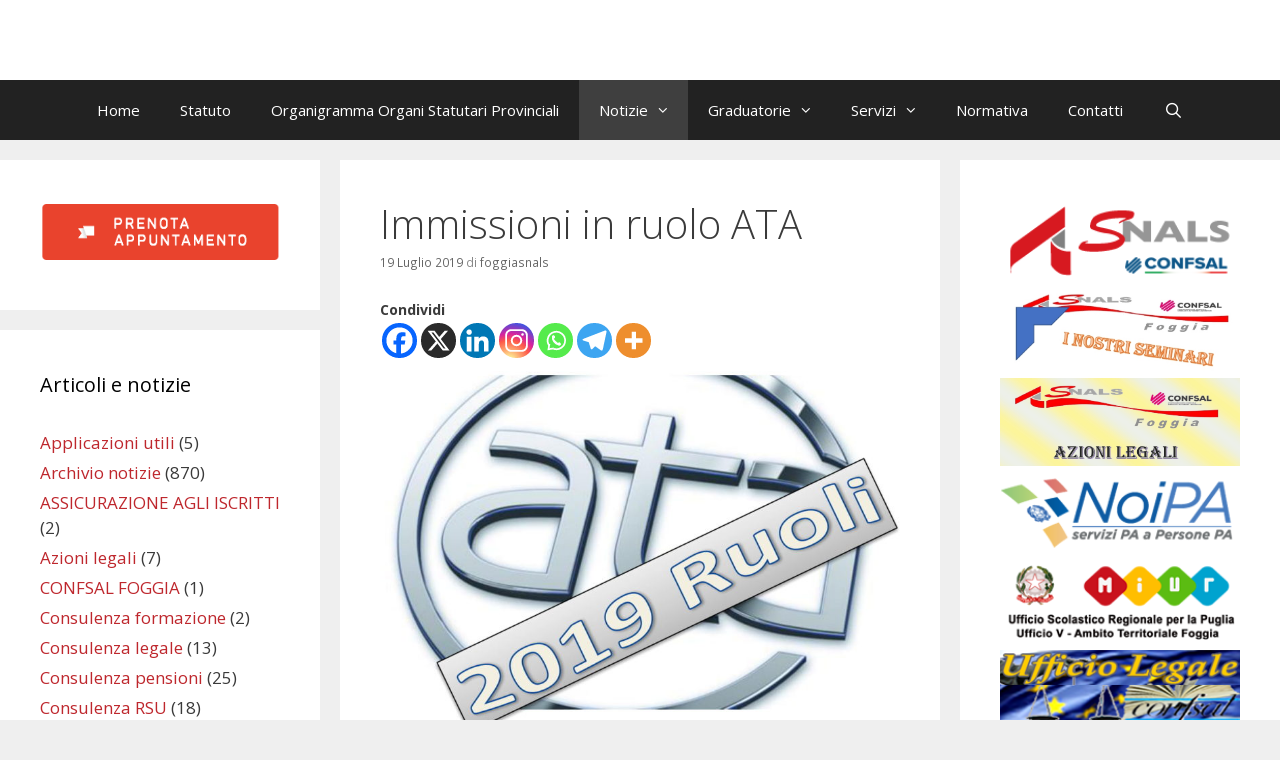

--- FILE ---
content_type: text/html; charset=UTF-8
request_url: https://www.foggiasnals.it/immissioni-in-ruolo-ata-2/
body_size: 22102
content:
<!DOCTYPE html>
<html lang="it-IT">
<head>
<meta charset="UTF-8">
<meta http-equiv="X-UA-Compatible" content="IE=edge" />
<link rel="profile" href="https://gmpg.org/xfn/11">
<meta name='robots' content='index, follow, max-image-preview:large, max-snippet:-1, max-video-preview:-1' />
<style>img:is([sizes="auto" i], [sizes^="auto," i]) { contain-intrinsic-size: 3000px 1500px }</style>
<!-- This site is optimized with the Yoast SEO plugin v25.2 - https://yoast.com/wordpress/plugins/seo/ -->
<title>Immissioni in ruolo ATA - SNALS Foggia</title>
<link rel="canonical" href="https://www.foggiasnals.it/immissioni-in-ruolo-ata-2/" />
<meta property="og:locale" content="it_IT" />
<meta property="og:type" content="article" />
<meta property="og:title" content="Immissioni in ruolo ATA - SNALS Foggia" />
<meta property="og:description" content="Condividi L&#8217;incontro di ieri al MIUR si è concluso l&#8217;incontro sui contratti a tempo indeterminato e sull’organico di fatto. I ruoli dovrebbero coprire  i posti disponibili al termine della mobilità sono quindi  in più rispetto al l turnover: 8408 posti (dati INPS aggiornati all’11 luglio 2019). Sembra non sia stata ancora formalizzata la richiesta al ... Leggi tuttoImmissioni in ruolo ATA" />
<meta property="og:url" content="https://www.foggiasnals.it/immissioni-in-ruolo-ata-2/" />
<meta property="og:site_name" content="SNALS Foggia" />
<meta property="article:published_time" content="2019-07-19T06:39:22+00:00" />
<meta property="og:image" content="https://www.foggiasnals.it/wp-content/uploads/2019/07/doc1-1-3-e1563518038934-300x222.jpg" />
<meta name="author" content="foggiasnals" />
<meta name="twitter:card" content="summary_large_image" />
<meta name="twitter:label1" content="Scritto da" />
<meta name="twitter:data1" content="foggiasnals" />
<script type="application/ld+json" class="yoast-schema-graph">{"@context":"https://schema.org","@graph":[{"@type":"WebPage","@id":"https://www.foggiasnals.it/immissioni-in-ruolo-ata-2/","url":"https://www.foggiasnals.it/immissioni-in-ruolo-ata-2/","name":"Immissioni in ruolo ATA - SNALS Foggia","isPartOf":{"@id":"https://www.foggiasnals.it/#website"},"primaryImageOfPage":{"@id":"https://www.foggiasnals.it/immissioni-in-ruolo-ata-2/#primaryimage"},"image":{"@id":"https://www.foggiasnals.it/immissioni-in-ruolo-ata-2/#primaryimage"},"thumbnailUrl":"https://www.foggiasnals.it/wp-content/uploads/2019/07/doc1-1-3-e1563518038934-300x222.jpg","datePublished":"2019-07-19T06:39:22+00:00","author":{"@id":"https://www.foggiasnals.it/#/schema/person/e52c394f6aec1b8e7e8748de37c9306b"},"breadcrumb":{"@id":"https://www.foggiasnals.it/immissioni-in-ruolo-ata-2/#breadcrumb"},"inLanguage":"it-IT","potentialAction":[{"@type":"ReadAction","target":["https://www.foggiasnals.it/immissioni-in-ruolo-ata-2/"]}]},{"@type":"ImageObject","inLanguage":"it-IT","@id":"https://www.foggiasnals.it/immissioni-in-ruolo-ata-2/#primaryimage","url":"https://www.foggiasnals.it/wp-content/uploads/2019/07/doc1-1-3-e1563518038934-300x222.jpg","contentUrl":"https://www.foggiasnals.it/wp-content/uploads/2019/07/doc1-1-3-e1563518038934-300x222.jpg"},{"@type":"BreadcrumbList","@id":"https://www.foggiasnals.it/immissioni-in-ruolo-ata-2/#breadcrumb","itemListElement":[{"@type":"ListItem","position":1,"name":"Home","item":"https://www.foggiasnals.it/"},{"@type":"ListItem","position":2,"name":"Immissioni in ruolo ATA"}]},{"@type":"WebSite","@id":"https://www.foggiasnals.it/#website","url":"https://www.foggiasnals.it/","name":"SNALS Foggia","description":"","potentialAction":[{"@type":"SearchAction","target":{"@type":"EntryPoint","urlTemplate":"https://www.foggiasnals.it/?s={search_term_string}"},"query-input":{"@type":"PropertyValueSpecification","valueRequired":true,"valueName":"search_term_string"}}],"inLanguage":"it-IT"},{"@type":"Person","@id":"https://www.foggiasnals.it/#/schema/person/e52c394f6aec1b8e7e8748de37c9306b","name":"foggiasnals","image":{"@type":"ImageObject","inLanguage":"it-IT","@id":"https://www.foggiasnals.it/#/schema/person/image/","url":"https://secure.gravatar.com/avatar/33ebe8f0c83e82f93dcf6ce30c9741d870a0cdb296c73a8925e7ff9530b8f695?s=96&d=mm&r=g","contentUrl":"https://secure.gravatar.com/avatar/33ebe8f0c83e82f93dcf6ce30c9741d870a0cdb296c73a8925e7ff9530b8f695?s=96&d=mm&r=g","caption":"foggiasnals"}}]}</script>
<!-- / Yoast SEO plugin. -->
<link rel='dns-prefetch' href='//maps.google.com' />
<link rel='dns-prefetch' href='//www.googletagmanager.com' />
<link rel='dns-prefetch' href='//fonts.googleapis.com' />
<link href='https://fonts.gstatic.com' crossorigin rel='preconnect' />
<link rel="alternate" type="application/rss+xml" title="SNALS Foggia &raquo; Feed" href="https://www.foggiasnals.it/feed/" />
<link rel="alternate" type="application/rss+xml" title="SNALS Foggia &raquo; Feed dei commenti" href="https://www.foggiasnals.it/comments/feed/" />
<link rel='stylesheet' id='generate-fonts-css' href='//fonts.googleapis.com/css?family=Open+Sans:300,300italic,regular,italic,600,600italic,700,700italic,800,800italic' type='text/css' media='all' />
<link rel='stylesheet' id='h5ab-print-font-awesome-css' href='//www.foggiasnals.it/wp-content/cache/wpfc-minified/e6k35bcw/a0smp.css' type='text/css' media='all' />
<link rel='stylesheet' id='h5ab-print-css-css' href='//www.foggiasnals.it/wp-content/cache/wpfc-minified/fpy2q0ux/a0smp.css' type='text/css' media='all' />
<style id='wp-emoji-styles-inline-css' type='text/css'>
img.wp-smiley, img.emoji {
display: inline !important;
border: none !important;
box-shadow: none !important;
height: 1em !important;
width: 1em !important;
margin: 0 0.07em !important;
vertical-align: -0.1em !important;
background: none !important;
padding: 0 !important;
}
</style>
<link rel='stylesheet' id='wp-block-library-css' href='//www.foggiasnals.it/wp-content/cache/wpfc-minified/fsogs327/a0smp.css' type='text/css' media='all' />
<style id='classic-theme-styles-inline-css' type='text/css'>
/*! This file is auto-generated */
.wp-block-button__link{color:#fff;background-color:#32373c;border-radius:9999px;box-shadow:none;text-decoration:none;padding:calc(.667em + 2px) calc(1.333em + 2px);font-size:1.125em}.wp-block-file__button{background:#32373c;color:#fff;text-decoration:none}
</style>
<style id='esf-fb-halfwidth-style-inline-css' type='text/css'>
.wp-block-create-block-easy-social-feed-facebook-carousel{background-color:#21759b;color:#fff;padding:2px}
</style>
<style id='esf-fb-fullwidth-style-inline-css' type='text/css'>
.wp-block-create-block-easy-social-feed-facebook-carousel{background-color:#21759b;color:#fff;padding:2px}
</style>
<style id='esf-fb-thumbnail-style-inline-css' type='text/css'>
.wp-block-create-block-easy-social-feed-facebook-carousel{background-color:#21759b;color:#fff;padding:2px}
</style>
<link rel='stylesheet' id='awsm-ead-public-css' href='//www.foggiasnals.it/wp-content/cache/wpfc-minified/ffbzahob/a0smp.css' type='text/css' media='all' />
<style id='global-styles-inline-css' type='text/css'>
:root{--wp--preset--aspect-ratio--square: 1;--wp--preset--aspect-ratio--4-3: 4/3;--wp--preset--aspect-ratio--3-4: 3/4;--wp--preset--aspect-ratio--3-2: 3/2;--wp--preset--aspect-ratio--2-3: 2/3;--wp--preset--aspect-ratio--16-9: 16/9;--wp--preset--aspect-ratio--9-16: 9/16;--wp--preset--color--black: #000000;--wp--preset--color--cyan-bluish-gray: #abb8c3;--wp--preset--color--white: #ffffff;--wp--preset--color--pale-pink: #f78da7;--wp--preset--color--vivid-red: #cf2e2e;--wp--preset--color--luminous-vivid-orange: #ff6900;--wp--preset--color--luminous-vivid-amber: #fcb900;--wp--preset--color--light-green-cyan: #7bdcb5;--wp--preset--color--vivid-green-cyan: #00d084;--wp--preset--color--pale-cyan-blue: #8ed1fc;--wp--preset--color--vivid-cyan-blue: #0693e3;--wp--preset--color--vivid-purple: #9b51e0;--wp--preset--gradient--vivid-cyan-blue-to-vivid-purple: linear-gradient(135deg,rgba(6,147,227,1) 0%,rgb(155,81,224) 100%);--wp--preset--gradient--light-green-cyan-to-vivid-green-cyan: linear-gradient(135deg,rgb(122,220,180) 0%,rgb(0,208,130) 100%);--wp--preset--gradient--luminous-vivid-amber-to-luminous-vivid-orange: linear-gradient(135deg,rgba(252,185,0,1) 0%,rgba(255,105,0,1) 100%);--wp--preset--gradient--luminous-vivid-orange-to-vivid-red: linear-gradient(135deg,rgba(255,105,0,1) 0%,rgb(207,46,46) 100%);--wp--preset--gradient--very-light-gray-to-cyan-bluish-gray: linear-gradient(135deg,rgb(238,238,238) 0%,rgb(169,184,195) 100%);--wp--preset--gradient--cool-to-warm-spectrum: linear-gradient(135deg,rgb(74,234,220) 0%,rgb(151,120,209) 20%,rgb(207,42,186) 40%,rgb(238,44,130) 60%,rgb(251,105,98) 80%,rgb(254,248,76) 100%);--wp--preset--gradient--blush-light-purple: linear-gradient(135deg,rgb(255,206,236) 0%,rgb(152,150,240) 100%);--wp--preset--gradient--blush-bordeaux: linear-gradient(135deg,rgb(254,205,165) 0%,rgb(254,45,45) 50%,rgb(107,0,62) 100%);--wp--preset--gradient--luminous-dusk: linear-gradient(135deg,rgb(255,203,112) 0%,rgb(199,81,192) 50%,rgb(65,88,208) 100%);--wp--preset--gradient--pale-ocean: linear-gradient(135deg,rgb(255,245,203) 0%,rgb(182,227,212) 50%,rgb(51,167,181) 100%);--wp--preset--gradient--electric-grass: linear-gradient(135deg,rgb(202,248,128) 0%,rgb(113,206,126) 100%);--wp--preset--gradient--midnight: linear-gradient(135deg,rgb(2,3,129) 0%,rgb(40,116,252) 100%);--wp--preset--font-size--small: 13px;--wp--preset--font-size--medium: 20px;--wp--preset--font-size--large: 36px;--wp--preset--font-size--x-large: 42px;--wp--preset--spacing--20: 0.44rem;--wp--preset--spacing--30: 0.67rem;--wp--preset--spacing--40: 1rem;--wp--preset--spacing--50: 1.5rem;--wp--preset--spacing--60: 2.25rem;--wp--preset--spacing--70: 3.38rem;--wp--preset--spacing--80: 5.06rem;--wp--preset--shadow--natural: 6px 6px 9px rgba(0, 0, 0, 0.2);--wp--preset--shadow--deep: 12px 12px 50px rgba(0, 0, 0, 0.4);--wp--preset--shadow--sharp: 6px 6px 0px rgba(0, 0, 0, 0.2);--wp--preset--shadow--outlined: 6px 6px 0px -3px rgba(255, 255, 255, 1), 6px 6px rgba(0, 0, 0, 1);--wp--preset--shadow--crisp: 6px 6px 0px rgba(0, 0, 0, 1);}:where(.is-layout-flex){gap: 0.5em;}:where(.is-layout-grid){gap: 0.5em;}body .is-layout-flex{display: flex;}.is-layout-flex{flex-wrap: wrap;align-items: center;}.is-layout-flex > :is(*, div){margin: 0;}body .is-layout-grid{display: grid;}.is-layout-grid > :is(*, div){margin: 0;}:where(.wp-block-columns.is-layout-flex){gap: 2em;}:where(.wp-block-columns.is-layout-grid){gap: 2em;}:where(.wp-block-post-template.is-layout-flex){gap: 1.25em;}:where(.wp-block-post-template.is-layout-grid){gap: 1.25em;}.has-black-color{color: var(--wp--preset--color--black) !important;}.has-cyan-bluish-gray-color{color: var(--wp--preset--color--cyan-bluish-gray) !important;}.has-white-color{color: var(--wp--preset--color--white) !important;}.has-pale-pink-color{color: var(--wp--preset--color--pale-pink) !important;}.has-vivid-red-color{color: var(--wp--preset--color--vivid-red) !important;}.has-luminous-vivid-orange-color{color: var(--wp--preset--color--luminous-vivid-orange) !important;}.has-luminous-vivid-amber-color{color: var(--wp--preset--color--luminous-vivid-amber) !important;}.has-light-green-cyan-color{color: var(--wp--preset--color--light-green-cyan) !important;}.has-vivid-green-cyan-color{color: var(--wp--preset--color--vivid-green-cyan) !important;}.has-pale-cyan-blue-color{color: var(--wp--preset--color--pale-cyan-blue) !important;}.has-vivid-cyan-blue-color{color: var(--wp--preset--color--vivid-cyan-blue) !important;}.has-vivid-purple-color{color: var(--wp--preset--color--vivid-purple) !important;}.has-black-background-color{background-color: var(--wp--preset--color--black) !important;}.has-cyan-bluish-gray-background-color{background-color: var(--wp--preset--color--cyan-bluish-gray) !important;}.has-white-background-color{background-color: var(--wp--preset--color--white) !important;}.has-pale-pink-background-color{background-color: var(--wp--preset--color--pale-pink) !important;}.has-vivid-red-background-color{background-color: var(--wp--preset--color--vivid-red) !important;}.has-luminous-vivid-orange-background-color{background-color: var(--wp--preset--color--luminous-vivid-orange) !important;}.has-luminous-vivid-amber-background-color{background-color: var(--wp--preset--color--luminous-vivid-amber) !important;}.has-light-green-cyan-background-color{background-color: var(--wp--preset--color--light-green-cyan) !important;}.has-vivid-green-cyan-background-color{background-color: var(--wp--preset--color--vivid-green-cyan) !important;}.has-pale-cyan-blue-background-color{background-color: var(--wp--preset--color--pale-cyan-blue) !important;}.has-vivid-cyan-blue-background-color{background-color: var(--wp--preset--color--vivid-cyan-blue) !important;}.has-vivid-purple-background-color{background-color: var(--wp--preset--color--vivid-purple) !important;}.has-black-border-color{border-color: var(--wp--preset--color--black) !important;}.has-cyan-bluish-gray-border-color{border-color: var(--wp--preset--color--cyan-bluish-gray) !important;}.has-white-border-color{border-color: var(--wp--preset--color--white) !important;}.has-pale-pink-border-color{border-color: var(--wp--preset--color--pale-pink) !important;}.has-vivid-red-border-color{border-color: var(--wp--preset--color--vivid-red) !important;}.has-luminous-vivid-orange-border-color{border-color: var(--wp--preset--color--luminous-vivid-orange) !important;}.has-luminous-vivid-amber-border-color{border-color: var(--wp--preset--color--luminous-vivid-amber) !important;}.has-light-green-cyan-border-color{border-color: var(--wp--preset--color--light-green-cyan) !important;}.has-vivid-green-cyan-border-color{border-color: var(--wp--preset--color--vivid-green-cyan) !important;}.has-pale-cyan-blue-border-color{border-color: var(--wp--preset--color--pale-cyan-blue) !important;}.has-vivid-cyan-blue-border-color{border-color: var(--wp--preset--color--vivid-cyan-blue) !important;}.has-vivid-purple-border-color{border-color: var(--wp--preset--color--vivid-purple) !important;}.has-vivid-cyan-blue-to-vivid-purple-gradient-background{background: var(--wp--preset--gradient--vivid-cyan-blue-to-vivid-purple) !important;}.has-light-green-cyan-to-vivid-green-cyan-gradient-background{background: var(--wp--preset--gradient--light-green-cyan-to-vivid-green-cyan) !important;}.has-luminous-vivid-amber-to-luminous-vivid-orange-gradient-background{background: var(--wp--preset--gradient--luminous-vivid-amber-to-luminous-vivid-orange) !important;}.has-luminous-vivid-orange-to-vivid-red-gradient-background{background: var(--wp--preset--gradient--luminous-vivid-orange-to-vivid-red) !important;}.has-very-light-gray-to-cyan-bluish-gray-gradient-background{background: var(--wp--preset--gradient--very-light-gray-to-cyan-bluish-gray) !important;}.has-cool-to-warm-spectrum-gradient-background{background: var(--wp--preset--gradient--cool-to-warm-spectrum) !important;}.has-blush-light-purple-gradient-background{background: var(--wp--preset--gradient--blush-light-purple) !important;}.has-blush-bordeaux-gradient-background{background: var(--wp--preset--gradient--blush-bordeaux) !important;}.has-luminous-dusk-gradient-background{background: var(--wp--preset--gradient--luminous-dusk) !important;}.has-pale-ocean-gradient-background{background: var(--wp--preset--gradient--pale-ocean) !important;}.has-electric-grass-gradient-background{background: var(--wp--preset--gradient--electric-grass) !important;}.has-midnight-gradient-background{background: var(--wp--preset--gradient--midnight) !important;}.has-small-font-size{font-size: var(--wp--preset--font-size--small) !important;}.has-medium-font-size{font-size: var(--wp--preset--font-size--medium) !important;}.has-large-font-size{font-size: var(--wp--preset--font-size--large) !important;}.has-x-large-font-size{font-size: var(--wp--preset--font-size--x-large) !important;}
:where(.wp-block-post-template.is-layout-flex){gap: 1.25em;}:where(.wp-block-post-template.is-layout-grid){gap: 1.25em;}
:where(.wp-block-columns.is-layout-flex){gap: 2em;}:where(.wp-block-columns.is-layout-grid){gap: 2em;}
:root :where(.wp-block-pullquote){font-size: 1.5em;line-height: 1.6;}
</style>
<link rel='stylesheet' id='advpsStyleSheet-css' href='//www.foggiasnals.it/wp-content/cache/wpfc-minified/2zsqzoii/a0smp.css' type='text/css' media='all' />
<link rel='stylesheet' id='contact-form-7-bootstrap-style-css' href='//www.foggiasnals.it/wp-content/cache/wpfc-minified/lofbdvmx/a0smp.css' type='text/css' media='all' />
<link rel='stylesheet' id='easy-facebook-likebox-custom-fonts-css' href='//www.foggiasnals.it/wp-content/cache/wpfc-minified/djldvyhy/a0smo.css' type='text/css' media='all' />
<link rel='stylesheet' id='easy-facebook-likebox-popup-styles-css' href='//www.foggiasnals.it/wp-content/cache/wpfc-minified/cl0w9gt/a0smp.css' type='text/css' media='all' />
<link rel='stylesheet' id='easy-facebook-likebox-frontend-css' href='//www.foggiasnals.it/wp-content/cache/wpfc-minified/mbigp9o1/a0smp.css' type='text/css' media='all' />
<link rel='stylesheet' id='easy-facebook-likebox-customizer-style-css' href='//www.foggiasnals.it/wp-content/cache/wpfc-minified/mawatmp4/a0smp.css' type='text/css' media='all' />
<link rel='stylesheet' id='EG-Attachments-css' href='//www.foggiasnals.it/wp-content/cache/wpfc-minified/7awvfq0a/a0smo.css' type='text/css' media='all' />
<link rel='stylesheet' id='wp-gmap-embed-front-css-css' href='//www.foggiasnals.it/wp-content/plugins/gmap-embed/public/assets/css/front_custom_style.css?ver=1742206510' type='text/css' media='all' />
<link rel='stylesheet' id='bookly-ladda.min.css-css' href='//www.foggiasnals.it/wp-content/cache/wpfc-minified/q8zld2f5/a0smo.css' type='text/css' media='all' />
<link rel='stylesheet' id='bookly-tailwind.css-css' href='//www.foggiasnals.it/wp-content/cache/wpfc-minified/eqkqmcq5/a0smo.css' type='text/css' media='all' />
<link rel='stylesheet' id='bookly-modern-booking-form-calendar.css-css' href='//www.foggiasnals.it/wp-content/cache/wpfc-minified/e2cubsvc/a0smo.css' type='text/css' media='all' />
<link rel='stylesheet' id='bookly-bootstrap-icons.min.css-css' href='//www.foggiasnals.it/wp-content/cache/wpfc-minified/7uzusgn5/a0smo.css' type='text/css' media='all' />
<link rel='stylesheet' id='bookly-intlTelInput.css-css' href='//www.foggiasnals.it/wp-content/cache/wpfc-minified/795hejjs/a0smo.css' type='text/css' media='all' />
<link rel='stylesheet' id='bookly-bookly-main.css-css' href='//www.foggiasnals.it/wp-content/cache/wpfc-minified/q5lz8qw1/a0smo.css' type='text/css' media='all' />
<link rel='stylesheet' id='generate-style-grid-css' href='//www.foggiasnals.it/wp-content/cache/wpfc-minified/86841f6f/a0smo.css' type='text/css' media='all' />
<link rel='stylesheet' id='generate-style-css' href='//www.foggiasnals.it/wp-content/cache/wpfc-minified/23va1jk9/a0smo.css' type='text/css' media='all' />
<style id='generate-style-inline-css' type='text/css'>
body{background-color:#efefef;color:#3a3a3a;}a, a:visited{color:#be272d;text-decoration:none;}a:visited{color:#be272d;}a:hover, a:focus, a:active{color:#000000;text-decoration:none;}body .grid-container{max-width:2000px;}body, button, input, select, textarea{font-family:"Open Sans", sans-serif;font-size:14px;}.main-navigation .main-nav ul ul li a{font-size:14px;}@media (max-width:768px){.main-title{font-size:30px;}h1{font-size:30px;}h2{font-size:25px;}}.top-bar{background-color:#636363;color:#ffffff;}.top-bar a,.top-bar a:visited{color:#ffffff;}.top-bar a:hover{color:#303030;}.site-header{background-color:#ffffff;color:#3a3a3a;}.site-header a,.site-header a:visited{color:#3a3a3a;}.main-title a,.main-title a:hover,.main-title a:visited{color:#222222;}.site-description{color:#999999;}.main-navigation,.main-navigation ul ul{background-color:#222222;}.main-navigation .main-nav ul li a,.menu-toggle{color:#ffffff;}.main-navigation .main-nav ul li:hover > a,.main-navigation .main-nav ul li:focus > a, .main-navigation .main-nav ul li.sfHover > a{color:#ffffff;background-color:#3f3f3f;}button.menu-toggle:hover,button.menu-toggle:focus,.main-navigation .mobile-bar-items a,.main-navigation .mobile-bar-items a:hover,.main-navigation .mobile-bar-items a:focus{color:#ffffff;}.main-navigation .main-nav ul li[class*="current-menu-"] > a{color:#ffffff;background-color:#3f3f3f;}.main-navigation .main-nav ul li[class*="current-menu-"] > a:hover,.main-navigation .main-nav ul li[class*="current-menu-"].sfHover > a{color:#ffffff;background-color:#3f3f3f;}.navigation-search input[type="search"],.navigation-search input[type="search"]:active{color:#3f3f3f;background-color:#3f3f3f;}.navigation-search input[type="search"]:focus{color:#ffffff;background-color:#3f3f3f;}.main-navigation ul ul{background-color:#3f3f3f;}.main-navigation .main-nav ul ul li a{color:#ffffff;}.main-navigation .main-nav ul ul li:hover > a,.main-navigation .main-nav ul ul li:focus > a,.main-navigation .main-nav ul ul li.sfHover > a{color:#ffffff;background-color:#4f4f4f;}.main-navigation .main-nav ul ul li[class*="current-menu-"] > a{color:#ffffff;background-color:#4f4f4f;}.main-navigation .main-nav ul ul li[class*="current-menu-"] > a:hover,.main-navigation .main-nav ul ul li[class*="current-menu-"].sfHover > a{color:#ffffff;background-color:#4f4f4f;}.separate-containers .inside-article, .separate-containers .comments-area, .separate-containers .page-header, .one-container .container, .separate-containers .paging-navigation, .inside-page-header{background-color:#ffffff;}.entry-meta{color:#888888;}.entry-meta a,.entry-meta a:visited{color:#666666;}.entry-meta a:hover{color:#1e73be;}.sidebar .widget{background-color:#ffffff;}.sidebar .widget .widget-title{color:#000000;}.footer-widgets{background-color:#ffffff;}.footer-widgets .widget-title{color:#000000;}.site-info{color:#ffffff;background-color:#222222;}.site-info a,.site-info a:visited{color:#ffffff;}.site-info a:hover{color:#606060;}.footer-bar .widget_nav_menu .current-menu-item a{color:#606060;}input[type="text"],input[type="email"],input[type="url"],input[type="password"],input[type="search"],input[type="tel"],input[type="number"],textarea,select{color:#666666;background-color:#fafafa;border-color:#cccccc;}input[type="text"]:focus,input[type="email"]:focus,input[type="url"]:focus,input[type="password"]:focus,input[type="search"]:focus,input[type="tel"]:focus,input[type="number"]:focus,textarea:focus,select:focus{color:#666666;background-color:#ffffff;border-color:#bfbfbf;}button,html input[type="button"],input[type="reset"],input[type="submit"],a.button,a.button:visited{color:#ffffff;background-color:#666666;}button:hover,html input[type="button"]:hover,input[type="reset"]:hover,input[type="submit"]:hover,a.button:hover,button:focus,html input[type="button"]:focus,input[type="reset"]:focus,input[type="submit"]:focus,a.button:focus{color:#ffffff;background-color:#3f3f3f;}.generate-back-to-top,.generate-back-to-top:visited{background-color:rgba( 0,0,0,0.4 );color:#ffffff;}.generate-back-to-top:hover,.generate-back-to-top:focus{background-color:rgba( 0,0,0,0.6 );color:#ffffff;}@media (max-width:768px){.separate-containers .inside-article, .separate-containers .comments-area, .separate-containers .page-header, .separate-containers .paging-navigation, .one-container .site-content, .inside-page-header{padding:30px;}}.main-navigation ul ul{top:auto;}.navigation-search, .navigation-search input{height:100%;}.rtl .menu-item-has-children .dropdown-menu-toggle{padding-left:20px;}.rtl .main-navigation .main-nav ul li.menu-item-has-children > a{padding-right:20px;}.one-container .sidebar .widget{padding:0px;}/* End cached CSS */
</style>
<link rel='stylesheet' id='generate-mobile-style-css' href='//www.foggiasnals.it/wp-content/cache/wpfc-minified/211gmmee/a0smo.css' type='text/css' media='all' />
<link rel='stylesheet' id='esf-custom-fonts-css' href='//www.foggiasnals.it/wp-content/cache/wpfc-minified/djldvyhy/a0smo.css' type='text/css' media='all' />
<link rel='stylesheet' id='esf-insta-frontend-css' href='//www.foggiasnals.it/wp-content/cache/wpfc-minified/2xzp15wl/a0smo.css' type='text/css' media='all' />
<link rel='stylesheet' id='esf-insta-customizer-style-css' href='//www.foggiasnals.it/wp-content/cache/wpfc-minified/30dra6k2/a0smo.css' type='text/css' media='all' />
<link rel='stylesheet' id='heateor_sss_frontend_css-css' href='//www.foggiasnals.it/wp-content/cache/wpfc-minified/240ezyol/a0smo.css' type='text/css' media='all' />
<style id='heateor_sss_frontend_css-inline-css' type='text/css'>
.heateor_sss_button_instagram span.heateor_sss_svg,a.heateor_sss_instagram span.heateor_sss_svg{background:radial-gradient(circle at 30% 107%,#fdf497 0,#fdf497 5%,#fd5949 45%,#d6249f 60%,#285aeb 90%)}.heateor_sss_horizontal_sharing .heateor_sss_svg,.heateor_sss_standard_follow_icons_container .heateor_sss_svg{color:#fff;border-width:0px;border-style:solid;border-color:transparent}.heateor_sss_horizontal_sharing .heateorSssTCBackground{color:#666}.heateor_sss_horizontal_sharing span.heateor_sss_svg:hover,.heateor_sss_standard_follow_icons_container span.heateor_sss_svg:hover{border-color:transparent;}.heateor_sss_vertical_sharing span.heateor_sss_svg,.heateor_sss_floating_follow_icons_container span.heateor_sss_svg{color:#fff;border-width:0px;border-style:solid;border-color:transparent;}.heateor_sss_vertical_sharing .heateorSssTCBackground{color:#666;}.heateor_sss_vertical_sharing span.heateor_sss_svg:hover,.heateor_sss_floating_follow_icons_container span.heateor_sss_svg:hover{border-color:transparent;}@media screen and (max-width:783px) {.heateor_sss_vertical_sharing{display:none!important}}
</style>
<link rel='stylesheet' id='__EPYT__style-css' href='//www.foggiasnals.it/wp-content/cache/wpfc-minified/llygybpw/a0smo.css' type='text/css' media='all' />
<style id='__EPYT__style-inline-css' type='text/css'>
.epyt-gallery-thumb {
width: 33.333%;
}
</style>
<script type="text/javascript" src="https://www.foggiasnals.it/wp-includes/js/jquery/jquery.min.js?ver=3.7.1" id="jquery-core-js"></script>
<script type="text/javascript" src="https://www.foggiasnals.it/wp-includes/js/jquery/jquery-migrate.min.js?ver=3.4.1" id="jquery-migrate-js"></script>
<script type="text/javascript" src="https://www.foggiasnals.it/wp-content/plugins/advanced-post-slider/js/advps.frnt.script.js?ver=6.8.1" id="advps_front_script-js"></script>
<script type="text/javascript" src="https://www.foggiasnals.it/wp-content/plugins/advanced-post-slider/bxslider/jquery.bxslider.min.js?ver=6.8.1" id="advps_jbx-js"></script>
<script type="text/javascript" src="https://www.foggiasnals.it/wp-content/plugins/easy-facebook-likebox/facebook/frontend/assets/js/esf-free-popup.min.js?ver=6.6.5" id="easy-facebook-likebox-popup-script-js"></script>
<script type="text/javascript" id="easy-facebook-likebox-public-script-js-extra">
/* <![CDATA[ */
var public_ajax = {"ajax_url":"https:\/\/www.foggiasnals.it\/wp-admin\/admin-ajax.php","efbl_is_fb_pro":""};
/* ]]> */
</script>
<script type="text/javascript" src="https://www.foggiasnals.it/wp-content/plugins/easy-facebook-likebox/facebook/frontend/assets/js/public.js?ver=6.6.5" id="easy-facebook-likebox-public-script-js"></script>
<script type="text/javascript" src="https://maps.google.com/maps/api/js?key&amp;libraries=places&amp;language=en&amp;region=US&amp;callback=Function.prototype&amp;ver=6.8.1" id="wp-gmap-api-js"></script>
<script type="text/javascript" id="wp-gmap-api-js-after">
/* <![CDATA[ */
/* <![CDATA[ */
var wgm_status = {"l_api":"always","p_api":"N","i_p":false,"d_f_s_c":"N","d_s_v":"N","d_z_c":"N","d_p_c":"N","d_m_t_c":"N","d_m_w_z":"N","d_m_d":"N","d_m_d_c_z":"N","e_d_f_a_c":"N"};
/* ]]]]><![CDATA[> */
/* ]]> */
</script>
<script type="text/javascript" src="https://www.foggiasnals.it/wp-content/plugins/bookly-responsive-appointment-booking-tool/frontend/resources/js/spin.min.js?ver=24.9" id="bookly-spin.min.js-js"></script>
<script type="text/javascript" id="bookly-globals-js-extra">
/* <![CDATA[ */
var BooklyL10nGlobal = {"csrf_token":"ed727b404c","ajax_url_backend":"https:\/\/www.foggiasnals.it\/wp-admin\/admin-ajax.php","ajax_url_frontend":"https:\/\/www.foggiasnals.it\/wp-admin\/admin-ajax.php","mjsTimeFormat":"H:mm","datePicker":{"format":"D MMMM YYYY","monthNames":["Gennaio","Febbraio","Marzo","Aprile","Maggio","Giugno","Luglio","Agosto","Settembre","Ottobre","Novembre","Dicembre"],"daysOfWeek":["Dom","Lun","Mar","Mer","Gio","Ven","Sab"],"firstDay":1,"monthNamesShort":["Gen","Feb","Mar","Apr","Mag","Giu","Lug","Ago","Set","Ott","Nov","Dic"],"dayNames":["domenica","luned\u00ec","marted\u00ec","mercoled\u00ec","gioved\u00ec","venerd\u00ec","sabato"],"dayNamesShort":["Dom","Lun","Mar","Mer","Gio","Ven","Sab"],"meridiem":{"am":"am","pm":"pm","AM":"AM","PM":"PM"}},"dateRange":{"format":"D MMMM YYYY","applyLabel":"Applica","cancelLabel":"Annulla","fromLabel":"Da","toLabel":"A","customRangeLabel":"Periodo personalizzato","tomorrow":"Domani","today":"Oggi","anyTime":"Tutti i periodi","yesterday":"Ieri","last_7":"Ultima settimana","last_30":"Ultimi 30 giorni","next_7":"Prossimi 7 giorni","next_30":"Prossimi 30 giorni","thisMonth":"Mese corrente","nextMonth":"Prossimo mese","lastMonth":"Ultimo mese","firstDay":1},"l10n":{"apply":"Applica","cancel":"Annulla","areYouSure":"Sei sicuro?"},"addons":[],"cloud_products":"","data":{}};
/* ]]> */
</script>
<script type="text/javascript" src="https://www.foggiasnals.it/wp-content/plugins/bookly-responsive-appointment-booking-tool/frontend/resources/js/ladda.min.js?ver=24.9" id="bookly-ladda.min.js-js"></script>
<script type="text/javascript" src="https://www.foggiasnals.it/wp-content/plugins/bookly-responsive-appointment-booking-tool/backend/resources/js/moment.min.js?ver=24.9" id="bookly-moment.min.js-js"></script>
<script type="text/javascript" src="https://www.foggiasnals.it/wp-content/plugins/bookly-responsive-appointment-booking-tool/frontend/resources/js/hammer.min.js?ver=24.9" id="bookly-hammer.min.js-js"></script>
<script type="text/javascript" src="https://www.foggiasnals.it/wp-content/plugins/bookly-responsive-appointment-booking-tool/frontend/resources/js/jquery.hammer.min.js?ver=24.9" id="bookly-jquery.hammer.min.js-js"></script>
<script type="text/javascript" src="https://www.foggiasnals.it/wp-content/plugins/bookly-responsive-appointment-booking-tool/frontend/resources/js/qrcode.js?ver=24.9" id="bookly-qrcode.js-js"></script>
<script type="text/javascript" id="bookly-bookly.min.js-js-extra">
/* <![CDATA[ */
var BooklyL10n = {"ajaxurl":"https:\/\/www.foggiasnals.it\/wp-admin\/admin-ajax.php","csrf_token":"ed727b404c","months":["Gennaio","Febbraio","Marzo","Aprile","Maggio","Giugno","Luglio","Agosto","Settembre","Ottobre","Novembre","Dicembre"],"days":["domenica","luned\u00ec","marted\u00ec","mercoled\u00ec","gioved\u00ec","venerd\u00ec","sabato"],"daysShort":["Dom","Lun","Mar","Mer","Gio","Ven","Sab"],"monthsShort":["Gen","Feb","Mar","Apr","Mag","Giu","Lug","Ago","Set","Ott","Nov","Dic"],"show_more":"Mostra di pi\u00f9","sessionHasExpired":"La sessione \u00e8 scaduta. Premi \"Ok\" per aggiornare la pagina."};
/* ]]> */
</script>
<script type="text/javascript" src="https://www.foggiasnals.it/wp-content/plugins/bookly-responsive-appointment-booking-tool/frontend/resources/js/bookly.min.js?ver=24.9" id="bookly-bookly.min.js-js"></script>
<script type="text/javascript" src="https://www.foggiasnals.it/wp-content/plugins/bookly-responsive-appointment-booking-tool/frontend/resources/js/intlTelInput.min.js?ver=24.9" id="bookly-intlTelInput.min.js-js"></script>
<script type="text/javascript" src="https://www.foggiasnals.it/wp-content/plugins/easy-facebook-likebox/frontend/assets/js/imagesloaded.pkgd.min.js?ver=6.8.1" id="imagesloaded.pkgd.min-js"></script>
<script type="text/javascript" id="esf-insta-public-js-extra">
/* <![CDATA[ */
var esf_insta = {"ajax_url":"https:\/\/www.foggiasnals.it\/wp-admin\/admin-ajax.php","version":"free","nonce":"e2d6778c75"};
/* ]]> */
</script>
<script type="text/javascript" src="https://www.foggiasnals.it/wp-content/plugins/easy-facebook-likebox//instagram/frontend/assets/js/esf-insta-public.js?ver=1" id="esf-insta-public-js"></script>
<!-- Snippet del tag Google (gtag.js) aggiunto da Site Kit -->
<!-- Snippet Google Analytics aggiunto da Site Kit -->
<script type="text/javascript" src="https://www.googletagmanager.com/gtag/js?id=GT-KTBHG9C" id="google_gtagjs-js" async></script>
<script type="text/javascript" id="google_gtagjs-js-after">
/* <![CDATA[ */
window.dataLayer = window.dataLayer || [];function gtag(){dataLayer.push(arguments);}
gtag("set","linker",{"domains":["www.foggiasnals.it"]});
gtag("js", new Date());
gtag("set", "developer_id.dZTNiMT", true);
gtag("config", "GT-KTBHG9C");
/* ]]> */
</script>
<script type="text/javascript" id="__ytprefs__-js-extra">
/* <![CDATA[ */
var _EPYT_ = {"ajaxurl":"https:\/\/www.foggiasnals.it\/wp-admin\/admin-ajax.php","security":"a4a3b7d46c","gallery_scrolloffset":"20","eppathtoscripts":"https:\/\/www.foggiasnals.it\/wp-content\/plugins\/youtube-embed-plus\/scripts\/","eppath":"https:\/\/www.foggiasnals.it\/wp-content\/plugins\/youtube-embed-plus\/","epresponsiveselector":"[\"iframe.__youtube_prefs_widget__\"]","epdovol":"1","version":"14.2.1.3","evselector":"iframe.__youtube_prefs__[src], iframe[src*=\"youtube.com\/embed\/\"], iframe[src*=\"youtube-nocookie.com\/embed\/\"]","ajax_compat":"","maxres_facade":"eager","ytapi_load":"light","pause_others":"","stopMobileBuffer":"1","facade_mode":"","not_live_on_channel":"","vi_active":"","vi_js_posttypes":[]};
/* ]]> */
</script>
<script type="text/javascript" src="https://www.foggiasnals.it/wp-content/plugins/youtube-embed-plus/scripts/ytprefs.min.js?ver=14.2.1.3" id="__ytprefs__-js"></script>
<link rel="https://api.w.org/" href="https://www.foggiasnals.it/wp-json/" /><link rel="alternate" title="JSON" type="application/json" href="https://www.foggiasnals.it/wp-json/wp/v2/posts/3650" /><link rel="EditURI" type="application/rsd+xml" title="RSD" href="https://www.foggiasnals.it/xmlrpc.php?rsd" />
<meta name="generator" content="WordPress 6.8.1" />
<link rel='shortlink' href='https://www.foggiasnals.it/?p=3650' />
<link rel="alternate" title="oEmbed (JSON)" type="application/json+oembed" href="https://www.foggiasnals.it/wp-json/oembed/1.0/embed?url=https%3A%2F%2Fwww.foggiasnals.it%2Fimmissioni-in-ruolo-ata-2%2F" />
<link rel="alternate" title="oEmbed (XML)" type="text/xml+oembed" href="https://www.foggiasnals.it/wp-json/oembed/1.0/embed?url=https%3A%2F%2Fwww.foggiasnals.it%2Fimmissioni-in-ruolo-ata-2%2F&#038;format=xml" />
<meta name="generator" content="Site Kit by Google 1.171.0" />		<style type="text/css">
div.wpcf7 .ajax-loader {
background-image: url('https://www.foggiasnals.it/wp-content/plugins/contact-form-7/images/ajax-loader.gif');
}
</style>
<meta name="viewport" content="width=device-width, initial-scale=1"><meta name="google-site-verification" content="2QGD1O-C4SV2PADXP_-14PyYkY2DMJGQYojTmZ8SmTQ"><meta name="google-site-verification" content="ZEcFqiOzsc-aKs7ApnUwUjfXEB47NPEoTZA2Supo9FE"><link rel="icon" href="https://www.foggiasnals.it/wp-content/uploads/2018/06/cropped-logo_snals_foggia-32x32.jpg" sizes="32x32" />
<link rel="icon" href="https://www.foggiasnals.it/wp-content/uploads/2018/06/cropped-logo_snals_foggia-192x192.jpg" sizes="192x192" />
<link rel="apple-touch-icon" href="https://www.foggiasnals.it/wp-content/uploads/2018/06/cropped-logo_snals_foggia-180x180.jpg" />
<meta name="msapplication-TileImage" content="https://www.foggiasnals.it/wp-content/uploads/2018/06/cropped-logo_snals_foggia-270x270.jpg" />
</head>
<style>.heateor_sss_sharing_container heateor_sss_horizontal_sharing{margin-bottom:10px;}</style>
<body itemtype='https://schema.org/Blog' itemscope='itemscope' class="wp-singular post-template-default single single-post postid-3650 single-format-standard wp-theme-generatepressv3  both-sidebars nav-below-header contained-header separate-containers active-footer-widgets-4 nav-search-enabled nav-aligned-center header-aligned-left dropdown-hover">
<a class="screen-reader-text skip-link" href="#content" title="Vai al contenuto">Vai al contenuto</a>		<header itemtype="https://schema.org/WPHeader" itemscope="itemscope" id="masthead" class="site-header grid-container grid-parent">
<div class="inside-header grid-container grid-parent">
</div><!-- .inside-header -->
</header><!-- #masthead -->
<nav itemtype="https://schema.org/SiteNavigationElement" itemscope="itemscope" id="site-navigation" class="main-navigation">
<div class="inside-navigation">
<form method="get" class="search-form navigation-search" action="https://www.foggiasnals.it/">
<input type="search" class="search-field" value="" name="s" title="Cerca" />
</form>		<div class="mobile-bar-items">
<span class="search-item" title="Cerca">
<a href="#">
<span class="screen-reader-text">Cerca</span>
</a>
</span>
</div><!-- .mobile-bar-items -->
<button class="menu-toggle" aria-controls="primary-menu" aria-expanded="false">
<span class="mobile-menu">Menu</span>
</button>
<div id="primary-menu" class="main-nav"><ul id="menu-topmenu" class=" menu sf-menu"><li id="menu-item-13" class="menu-item menu-item-type-custom menu-item-object-custom menu-item-home menu-item-13"><a href="https://www.foggiasnals.it">Home</a></li>
<li id="menu-item-39" class="menu-item menu-item-type-post_type menu-item-object-page menu-item-39"><a href="https://www.foggiasnals.it/statuto-2/">Statuto</a></li>
<li id="menu-item-108" class="menu-item menu-item-type-post_type menu-item-object-page menu-item-108"><a href="https://www.foggiasnals.it/organigramma-2/">Organigramma Organi Statutari Provinciali</a></li>
<li id="menu-item-202" class="menu-item menu-item-type-taxonomy menu-item-object-category current-post-ancestor current-menu-parent current-post-parent menu-item-has-children menu-item-202"><a href="https://www.foggiasnals.it/category/archivio-notizie/">Notizie<span role="presentation" class="dropdown-menu-toggle"></span></a>
<ul class="sub-menu">
<li id="menu-item-203" class="menu-item menu-item-type-taxonomy menu-item-object-category menu-item-203"><a href="https://www.foggiasnals.it/category/consulenza-formazione/">Consulenza formazione</a></li>
<li id="menu-item-204" class="menu-item menu-item-type-taxonomy menu-item-object-category menu-item-204"><a href="https://www.foggiasnals.it/category/consulenza-legale/">Consulenza legale</a></li>
<li id="menu-item-205" class="menu-item menu-item-type-taxonomy menu-item-object-category menu-item-205"><a href="https://www.foggiasnals.it/category/consulenza-pensioni/">Consulenza pensioni</a></li>
<li id="menu-item-210" class="menu-item menu-item-type-taxonomy menu-item-object-category menu-item-210"><a href="https://www.foggiasnals.it/category/settore-primario-e-infanzia/">Settore primario e infanzia</a></li>
<li id="menu-item-211" class="menu-item menu-item-type-taxonomy menu-item-object-category menu-item-211"><a href="https://www.foggiasnals.it/category/settore-secondario-di-1-e-2-grado/">Settore secondario di 1 e 2 grado</a></li>
<li id="menu-item-209" class="menu-item menu-item-type-taxonomy menu-item-object-category current-post-ancestor current-menu-parent current-post-parent menu-item-209"><a href="https://www.foggiasnals.it/category/settore-ata/">Settore ATA</a></li>
<li id="menu-item-206" class="menu-item menu-item-type-taxonomy menu-item-object-category menu-item-206"><a href="https://www.foggiasnals.it/category/consulenza-rsu/">Consulenza RSU</a></li>
</ul>
</li>
<li id="menu-item-182" class="menu-item menu-item-type-custom menu-item-object-custom menu-item-has-children menu-item-182"><a href="#">Graduatorie<span role="presentation" class="dropdown-menu-toggle"></span></a>
<ul class="sub-menu">
<li id="menu-item-348" class="menu-item menu-item-type-post_type menu-item-object-page menu-item-348"><a href="https://www.foggiasnals.it/graduatorie-scuola-primaria/">Graduatorie Scuola Primaria</a></li>
<li id="menu-item-857" class="menu-item menu-item-type-taxonomy menu-item-object-category menu-item-857"><a href="https://www.foggiasnals.it/category/graduatorie/graduatorie-scuola-primaria/">Graduatorie Scuola Primaria</a></li>
<li id="menu-item-197" class="menu-item menu-item-type-post_type menu-item-object-page menu-item-197"><a href="https://www.foggiasnals.it/graduatorie-scuola-infanzia/">Graduatorie scuola  infanzia</a></li>
<li id="menu-item-196" class="menu-item menu-item-type-post_type menu-item-object-page menu-item-196"><a href="https://www.foggiasnals.it/graduatorie-scuola-secondaria-1-grado/">Graduatorie scuola secondaria 1° grado</a></li>
<li id="menu-item-195" class="menu-item menu-item-type-post_type menu-item-object-page menu-item-195"><a href="https://www.foggiasnals.it/graduatorie-scuola-secondaria-2-grado/">Graduatorie scuola secondaria 2° grado</a></li>
<li id="menu-item-194" class="menu-item menu-item-type-post_type menu-item-object-page menu-item-194"><a href="https://www.foggiasnals.it/graduatorie-personale-ata/">Graduatorie personale ata</a></li>
</ul>
</li>
<li id="menu-item-480" class="menu-item menu-item-type-custom menu-item-object-custom menu-item-has-children menu-item-480"><a href="#">Servizi<span role="presentation" class="dropdown-menu-toggle"></span></a>
<ul class="sub-menu">
<li id="menu-item-430" class="menu-item menu-item-type-post_type menu-item-object-page menu-item-430"><a href="https://www.foggiasnals.it/formazione/">Formazione</a></li>
<li id="menu-item-213" class="menu-item menu-item-type-taxonomy menu-item-object-category menu-item-213"><a href="https://www.foggiasnals.it/category/convenzioni/">Convenzioni</a></li>
<li id="menu-item-548" class="menu-item menu-item-type-post_type menu-item-object-page menu-item-548"><a href="https://www.foggiasnals.it/modulistica/">Modulistica</a></li>
<li id="menu-item-598" class="menu-item menu-item-type-post_type menu-item-object-page menu-item-598"><a href="https://www.foggiasnals.it/orari-uffici-2/">Orari uffici</a></li>
</ul>
</li>
<li id="menu-item-353" class="menu-item menu-item-type-post_type menu-item-object-page menu-item-353"><a href="https://www.foggiasnals.it/normativa/">Normativa</a></li>
<li id="menu-item-26" class="menu-item menu-item-type-post_type menu-item-object-page menu-item-26"><a href="https://www.foggiasnals.it/contatti/">Contatti</a></li>
<li class="search-item" title="Cerca"><a href="#"><span class="screen-reader-text">Cerca</span></a></li></ul></div>			</div><!-- .inside-navigation -->
</nav><!-- #site-navigation -->
<div id="page" class="hfeed site grid-container container grid-parent">
<div id="content" class="site-content">
<div id="primary" class="content-area grid-parent mobile-grid-100 push-25 grid-50 tablet-push-25 tablet-grid-50">
<main id="main" class="site-main">
<article id="post-3650" class="post-3650 post type-post status-publish format-standard hentry category-archivio-notizie category-in-evidenza category-settore-ata" itemtype='https://schema.org/CreativeWork' itemscope='itemscope'>
<div class="inside-article">
<header class="entry-header">
<h1 class="entry-title" itemprop="headline">Immissioni in ruolo ATA</h1>			<div class="entry-meta">
<span class="posted-on"><a href="https://www.foggiasnals.it/immissioni-in-ruolo-ata-2/" title="8:39" rel="bookmark"><time class="entry-date published" datetime="2019-07-19T08:39:22+02:00" itemprop="datePublished">19 Luglio 2019</time></a></span> <span class="byline"><span class="author vcard" itemtype="https://schema.org/Person" itemscope="itemscope" itemprop="author">di <a class="url fn n" href="https://www.foggiasnals.it/author/foggiasnals/" title="Visualizza tutti gli articoli di foggiasnals" rel="author" itemprop="url"><span class="author-name" itemprop="name">foggiasnals</span></a></span></span>			</div><!-- .entry-meta -->
</header><!-- .entry-header -->
<div class="entry-content" itemprop="text">
<div class='heateorSssClear'></div><div  class='heateor_sss_sharing_container heateor_sss_horizontal_sharing' data-heateor-sss-href='https://www.foggiasnals.it/immissioni-in-ruolo-ata-2/'><div class='heateor_sss_sharing_title' style="font-weight:bold" >Condividi</div><div class="heateor_sss_sharing_ul"><a aria-label="Facebook" class="heateor_sss_facebook" href="https://www.facebook.com/sharer/sharer.php?u=https%3A%2F%2Fwww.foggiasnals.it%2Fimmissioni-in-ruolo-ata-2%2F" title="Facebook" rel="nofollow noopener" target="_blank" style="font-size:32px!important;box-shadow:none;display:inline-block;vertical-align:middle"><span class="heateor_sss_svg" style="background-color:#0765FE;width:35px;height:35px;border-radius:999px;display:inline-block;opacity:1;float:left;font-size:32px;box-shadow:none;display:inline-block;font-size:16px;padding:0 4px;vertical-align:middle;background-repeat:repeat;overflow:hidden;padding:0;cursor:pointer;box-sizing:content-box"><svg style="display:block;border-radius:999px;" focusable="false" aria-hidden="true" xmlns="http://www.w3.org/2000/svg" width="100%" height="100%" viewBox="0 0 32 32"><path fill="#fff" d="M28 16c0-6.627-5.373-12-12-12S4 9.373 4 16c0 5.628 3.875 10.35 9.101 11.647v-7.98h-2.474V16H13.1v-1.58c0-4.085 1.849-5.978 5.859-5.978.76 0 2.072.15 2.608.298v3.325c-.283-.03-.775-.045-1.386-.045-1.967 0-2.728.745-2.728 2.683V16h3.92l-.673 3.667h-3.247v8.245C23.395 27.195 28 22.135 28 16Z"></path></svg></span></a><a aria-label="X" class="heateor_sss_button_x" href="https://twitter.com/intent/tweet?text=Immissioni%20in%20ruolo%20ATA&url=https%3A%2F%2Fwww.foggiasnals.it%2Fimmissioni-in-ruolo-ata-2%2F" title="X" rel="nofollow noopener" target="_blank" style="font-size:32px!important;box-shadow:none;display:inline-block;vertical-align:middle"><span class="heateor_sss_svg heateor_sss_s__default heateor_sss_s_x" style="background-color:#2a2a2a;width:35px;height:35px;border-radius:999px;display:inline-block;opacity:1;float:left;font-size:32px;box-shadow:none;display:inline-block;font-size:16px;padding:0 4px;vertical-align:middle;background-repeat:repeat;overflow:hidden;padding:0;cursor:pointer;box-sizing:content-box"><svg width="100%" height="100%" style="display:block;border-radius:999px;" focusable="false" aria-hidden="true" xmlns="http://www.w3.org/2000/svg" viewBox="0 0 32 32"><path fill="#fff" d="M21.751 7h3.067l-6.7 7.658L26 25.078h-6.172l-4.833-6.32-5.531 6.32h-3.07l7.167-8.19L6 7h6.328l4.37 5.777L21.75 7Zm-1.076 16.242h1.7L11.404 8.74H9.58l11.094 14.503Z"></path></svg></span></a><a aria-label="Linkedin" class="heateor_sss_button_linkedin" href="https://www.linkedin.com/sharing/share-offsite/?url=https%3A%2F%2Fwww.foggiasnals.it%2Fimmissioni-in-ruolo-ata-2%2F" title="Linkedin" rel="nofollow noopener" target="_blank" style="font-size:32px!important;box-shadow:none;display:inline-block;vertical-align:middle"><span class="heateor_sss_svg heateor_sss_s__default heateor_sss_s_linkedin" style="background-color:#0077b5;width:35px;height:35px;border-radius:999px;display:inline-block;opacity:1;float:left;font-size:32px;box-shadow:none;display:inline-block;font-size:16px;padding:0 4px;vertical-align:middle;background-repeat:repeat;overflow:hidden;padding:0;cursor:pointer;box-sizing:content-box"><svg style="display:block;border-radius:999px;" focusable="false" aria-hidden="true" xmlns="http://www.w3.org/2000/svg" width="100%" height="100%" viewBox="0 0 32 32"><path d="M6.227 12.61h4.19v13.48h-4.19V12.61zm2.095-6.7a2.43 2.43 0 0 1 0 4.86c-1.344 0-2.428-1.09-2.428-2.43s1.084-2.43 2.428-2.43m4.72 6.7h4.02v1.84h.058c.56-1.058 1.927-2.176 3.965-2.176 4.238 0 5.02 2.792 5.02 6.42v7.395h-4.183v-6.56c0-1.564-.03-3.574-2.178-3.574-2.18 0-2.514 1.7-2.514 3.46v6.668h-4.187V12.61z" fill="#fff"></path></svg></span></a><a aria-label="Instagram" class="heateor_sss_button_instagram" href="https://www.instagram.com/" title="Instagram" rel="nofollow noopener" target="_blank" style="font-size:32px!important;box-shadow:none;display:inline-block;vertical-align:middle"><span class="heateor_sss_svg" style="background-color:#53beee;width:35px;height:35px;border-radius:999px;display:inline-block;opacity:1;float:left;font-size:32px;box-shadow:none;display:inline-block;font-size:16px;padding:0 4px;vertical-align:middle;background-repeat:repeat;overflow:hidden;padding:0;cursor:pointer;box-sizing:content-box"><svg style="display:block;border-radius:999px;" version="1.1" viewBox="-10 -10 148 148" width="100%" height="100%" xml:space="preserve" xmlns="http://www.w3.org/2000/svg" xmlns:xlink="http://www.w3.org/1999/xlink"><g><g><path d="M86,112H42c-14.336,0-26-11.663-26-26V42c0-14.337,11.664-26,26-26h44c14.337,0,26,11.663,26,26v44 C112,100.337,100.337,112,86,112z M42,24c-9.925,0-18,8.074-18,18v44c0,9.925,8.075,18,18,18h44c9.926,0,18-8.075,18-18V42 c0-9.926-8.074-18-18-18H42z" fill="#fff"></path></g><g><path d="M64,88c-13.234,0-24-10.767-24-24c0-13.234,10.766-24,24-24s24,10.766,24,24C88,77.233,77.234,88,64,88z M64,48c-8.822,0-16,7.178-16,16s7.178,16,16,16c8.822,0,16-7.178,16-16S72.822,48,64,48z" fill="#fff"></path></g><g><circle cx="89.5" cy="38.5" fill="#fff" r="5.5"></circle></g></g></svg></span></a><a aria-label="Whatsapp" class="heateor_sss_whatsapp" href="https://api.whatsapp.com/send?text=Immissioni%20in%20ruolo%20ATA%20https%3A%2F%2Fwww.foggiasnals.it%2Fimmissioni-in-ruolo-ata-2%2F" title="Whatsapp" rel="nofollow noopener" target="_blank" style="font-size:32px!important;box-shadow:none;display:inline-block;vertical-align:middle"><span class="heateor_sss_svg" style="background-color:#55eb4c;width:35px;height:35px;border-radius:999px;display:inline-block;opacity:1;float:left;font-size:32px;box-shadow:none;display:inline-block;font-size:16px;padding:0 4px;vertical-align:middle;background-repeat:repeat;overflow:hidden;padding:0;cursor:pointer;box-sizing:content-box"><svg style="display:block;border-radius:999px;" focusable="false" aria-hidden="true" xmlns="http://www.w3.org/2000/svg" width="100%" height="100%" viewBox="-6 -5 40 40"><path class="heateor_sss_svg_stroke heateor_sss_no_fill" stroke="#fff" stroke-width="2" fill="none" d="M 11.579798566743314 24.396926207859085 A 10 10 0 1 0 6.808479557110079 20.73576436351046"></path><path d="M 7 19 l -1 6 l 6 -1" class="heateor_sss_no_fill heateor_sss_svg_stroke" stroke="#fff" stroke-width="2" fill="none"></path><path d="M 10 10 q -1 8 8 11 c 5 -1 0 -6 -1 -3 q -4 -3 -5 -5 c 4 -2 -1 -5 -1 -4" fill="#fff"></path></svg></span></a><a aria-label="Telegram" class="heateor_sss_button_telegram" href="https://telegram.me/share/url?url=https%3A%2F%2Fwww.foggiasnals.it%2Fimmissioni-in-ruolo-ata-2%2F&text=Immissioni%20in%20ruolo%20ATA" title="Telegram" rel="nofollow noopener" target="_blank" style="font-size:32px!important;box-shadow:none;display:inline-block;vertical-align:middle"><span class="heateor_sss_svg heateor_sss_s__default heateor_sss_s_telegram" style="background-color:#3da5f1;width:35px;height:35px;border-radius:999px;display:inline-block;opacity:1;float:left;font-size:32px;box-shadow:none;display:inline-block;font-size:16px;padding:0 4px;vertical-align:middle;background-repeat:repeat;overflow:hidden;padding:0;cursor:pointer;box-sizing:content-box"><svg style="display:block;border-radius:999px;" focusable="false" aria-hidden="true" xmlns="http://www.w3.org/2000/svg" width="100%" height="100%" viewBox="0 0 32 32"><path fill="#fff" d="M25.515 6.896L6.027 14.41c-1.33.534-1.322 1.276-.243 1.606l5 1.56 1.72 5.66c.226.625.115.873.77.873.506 0 .73-.235 1.012-.51l2.43-2.363 5.056 3.734c.93.514 1.602.25 1.834-.863l3.32-15.638c.338-1.363-.52-1.98-1.41-1.577z"></path></svg></span></a><a class="heateor_sss_more" aria-label="More" title="More" rel="nofollow noopener" style="font-size: 32px!important;border:0;box-shadow:none;display:inline-block!important;font-size:16px;padding:0 4px;vertical-align: middle;display:inline;" href="https://www.foggiasnals.it/immissioni-in-ruolo-ata-2/" onclick="event.preventDefault()"><span class="heateor_sss_svg" style="background-color:#ee8e2d;width:35px;height:35px;border-radius:999px;display:inline-block!important;opacity:1;float:left;font-size:32px!important;box-shadow:none;display:inline-block;font-size:16px;padding:0 4px;vertical-align:middle;display:inline;background-repeat:repeat;overflow:hidden;padding:0;cursor:pointer;box-sizing:content-box;" onclick="heateorSssMoreSharingPopup(this, 'https://www.foggiasnals.it/immissioni-in-ruolo-ata-2/', 'Immissioni%20in%20ruolo%20ATA', '' )"><svg xmlns="http://www.w3.org/2000/svg" xmlns:xlink="http://www.w3.org/1999/xlink" viewBox="-.3 0 32 32" version="1.1" width="100%" height="100%" style="display:block;border-radius:999px;" xml:space="preserve"><g><path fill="#fff" d="M18 14V8h-4v6H8v4h6v6h4v-6h6v-4h-6z" fill-rule="evenodd"></path></g></svg></span></a></div><div class="heateorSssClear"></div></div><div class='heateorSssClear'></div><p><img fetchpriority="high" decoding="async" class="wp-image-3651 aligncenter" src="https://www.foggiasnals.it/wp-content/uploads/2019/07/doc1-1-3-e1563518038934-300x222.jpg" alt="" width="709" height="525" srcset="https://www.foggiasnals.it/wp-content/uploads/2019/07/doc1-1-3-e1563518038934-300x222.jpg 300w, https://www.foggiasnals.it/wp-content/uploads/2019/07/doc1-1-3-e1563518038934-768x569.jpg 768w, https://www.foggiasnals.it/wp-content/uploads/2019/07/doc1-1-3-e1563518038934-1024x759.jpg 1024w, https://www.foggiasnals.it/wp-content/uploads/2019/07/doc1-1-3-e1563518038934.jpg 1040w" sizes="(max-width: 709px) 100vw, 709px" /></p>
<p><strong><span style="font-size: 14pt;">L&#8217;incontro di ieri</span></strong> al MIUR si è concluso l&#8217;incontro sui contratti a tempo indeterminato e sull’organico di fatto.</p>
<p><strong><span style="font-size: 24pt;">I ruoli</span> </strong>dovrebbero coprire  i posti disponibili al termine della mobilità sono quindi  in più rispetto al l turnover: <span style="font-size: 24pt;"><strong>8408 posti</strong> </span>(dati INPS aggiornati all’11 luglio 2019).</p>
<p>Sembra non sia stata ancora formalizzata la richiesta al MEF, per cui il dato numerico è ancora ufficioso.</p>
<div class="h5ab-print-button-container"><div class="h5ab-print-button h5ab-print-button-right" style="cursor: pointer; color: #555"><i class="fa fa-print fa-lg"></i>
<span>print</span></div></div>
</div><!-- .entry-content -->
<footer class="entry-meta">
<span class="cat-links"><span class="screen-reader-text">Categorie </span><a href="https://www.foggiasnals.it/category/archivio-notizie/" rel="category tag">Archivio notizie</a>, <a href="https://www.foggiasnals.it/category/in-evidenza/" rel="category tag">In evidenza</a>, <a href="https://www.foggiasnals.it/category/settore-ata/" rel="category tag">Settore ATA</a></span>						<nav id="nav-below" class="post-navigation">
<span class="screen-reader-text">Navigazione articolo</span>
<div class="nav-previous"><span class="prev" title="Precedente"><a href="https://www.foggiasnals.it/incarichi-dirigenti-scolastici/" rel="prev">Incarichi Dirigenti Scolastici</a></span></div><div class="nav-next"><span class="next" title="Successivo"><a href="https://www.foggiasnals.it/ruoli-ata-dettagli/" rel="next">Ruoli ATA ; dettagli</a></span></div>		</nav><!-- #nav-below -->
</footer><!-- .entry-meta -->
</div><!-- .inside-article -->
</article><!-- #post-## -->
</main><!-- #main -->
</div><!-- #primary -->
<div id="left-sidebar" itemtype="https://schema.org/WPSideBar" itemscope="itemscope" class="widget-area grid-25 tablet-grid-25 mobile-grid-100 grid-parent sidebar pull-50 tablet-pull-50">
<div class="inside-left-sidebar">
<aside id="block-8" class="widget inner-padding widget_block"><a href="https://snals5.reservio.com" target="_blank"><img decoding="async" src="https://www.foggiasnals.it/wp-content/uploads/2024/05/prenota.png"></a>
</aside><aside id="categories-3" class="widget inner-padding widget_categories"><h2 class="widget-title">Articoli e notizie</h2>
<ul>
<li class="cat-item cat-item-27"><a href="https://www.foggiasnals.it/category/applicazioni-utili/">Applicazioni utili</a> (5)
</li>
<li class="cat-item cat-item-4"><a href="https://www.foggiasnals.it/category/archivio-notizie/">Archivio notizie</a> (870)
</li>
<li class="cat-item cat-item-26"><a href="https://www.foggiasnals.it/category/assicurazione-iscritti/">ASSICURAZIONE AGLI ISCRITTI</a> (2)
</li>
<li class="cat-item cat-item-34"><a href="https://www.foggiasnals.it/category/azioni-legali/">Azioni legali</a> (7)
</li>
<li class="cat-item cat-item-36"><a href="https://www.foggiasnals.it/category/confsal-foggia/">CONFSAL FOGGIA</a> (1)
</li>
<li class="cat-item cat-item-10"><a href="https://www.foggiasnals.it/category/consulenza-formazione/">Consulenza formazione</a> (2)
</li>
<li class="cat-item cat-item-8"><a href="https://www.foggiasnals.it/category/consulenza-legale/">Consulenza legale</a> (13)
</li>
<li class="cat-item cat-item-9"><a href="https://www.foggiasnals.it/category/consulenza-pensioni/">Consulenza pensioni</a> (25)
</li>
<li class="cat-item cat-item-11"><a href="https://www.foggiasnals.it/category/consulenza-rsu/">Consulenza RSU</a> (18)
</li>
<li class="cat-item cat-item-13"><a href="https://www.foggiasnals.it/category/convenzioni/">Convenzioni</a> (15)
</li>
<li class="cat-item cat-item-12"><a href="https://www.foggiasnals.it/category/eventi/">Eventi &amp; Manifestazioni</a> (1)
</li>
<li class="cat-item cat-item-32"><a href="https://www.foggiasnals.it/category/foggia-snals-informa/">foggia snals informa</a> (30)
</li>
<li class="cat-item cat-item-20"><a href="https://www.foggiasnals.it/category/graduatorie/graduatoria-scuola-dellinfanzia/">Graduatoria scuola dell&#039;Infanzia</a> (4)
</li>
<li class="cat-item cat-item-18"><a href="https://www.foggiasnals.it/category/graduatorie/">Graduatorie</a> (16)
</li>
<li class="cat-item cat-item-23"><a href="https://www.foggiasnals.it/category/graduatorie/graduatorie-personale-a-t-a/">Graduatorie Personale A.T.A.</a> (15)
</li>
<li class="cat-item cat-item-21"><a href="https://www.foggiasnals.it/category/graduatorie/graduatorie-scuola-1-grado/">Graduatorie Scuola 1° grado</a> (7)
</li>
<li class="cat-item cat-item-22"><a href="https://www.foggiasnals.it/category/graduatorie/graduatorie-scuola-2-grado/">Graduatorie Scuola 2° grado</a> (6)
</li>
<li class="cat-item cat-item-19"><a href="https://www.foggiasnals.it/category/graduatorie/graduatorie-scuola-primaria/">Graduatorie Scuola Primaria</a> (13)
</li>
<li class="cat-item cat-item-3"><a href="https://www.foggiasnals.it/category/in-evidenza/">In evidenza</a> (964)
</li>
<li class="cat-item cat-item-33"><a href="https://www.foggiasnals.it/category/seminari/">Seminari</a> (7)
</li>
<li class="cat-item cat-item-1"><a href="https://www.foggiasnals.it/category/senza-categoria/">Senza categoria</a> (691)
</li>
<li class="cat-item cat-item-7"><a href="https://www.foggiasnals.it/category/settore-ata/">Settore ATA</a> (392)
</li>
<li class="cat-item cat-item-5"><a href="https://www.foggiasnals.it/category/settore-primario-e-infanzia/">Settore primario e infanzia</a> (422)
</li>
<li class="cat-item cat-item-6"><a href="https://www.foggiasnals.it/category/settore-secondario-di-1-e-2-grado/">Settore secondario di 1 e 2 grado</a> (376)
</li>
<li class="cat-item cat-item-25"><a href="https://www.foggiasnals.it/category/speciale-concorso-primaria-e-infanzia/">Speciale Concorso Primaria e Infanzia</a> (6)
</li>
<li class="cat-item cat-item-24"><a href="https://www.foggiasnals.it/category/mobilita/">Speciale Mobilità</a> (11)
</li>
<li class="cat-item cat-item-30"><a href="https://www.foggiasnals.it/category/tutto-su-tfa-2020-e-bandi/">TUTTO SU TFA 2020 E BANDI</a> (9)
</li>
<li class="cat-item cat-item-28"><a href="https://www.foggiasnals.it/category/uncategorized/">uncategorized</a> (1)
</li>
<li class="cat-item cat-item-31"><a href="https://www.foggiasnals.it/category/in-evidenza/voglio-iscrivermi-al-sindacato/">VOGLIO ISCRIVERMI AL SINDACATO</a> (1)
</li>
<li class="cat-item cat-item-35"><a href="https://www.foggiasnals.it/category/webinar/">WEBINAR</a> (4)
</li>
</ul>
</aside><aside id="mc4wp_form_widget-2" class="widget inner-padding widget_mc4wp_form_widget"><h2 class="widget-title">Newsletter</h2><script>(function() {
window.mc4wp = window.mc4wp || {
listeners: [],
forms: {
on: function(evt, cb) {
window.mc4wp.listeners.push(
{
event   : evt,
callback: cb
}
);
}
}
}
})();
</script><!-- Mailchimp for WordPress v4.10.4 - https://wordpress.org/plugins/mailchimp-for-wp/ --><form id="mc4wp-form-1" class="mc4wp-form mc4wp-form-34" method="post" data-id="34" data-name="Iscrizione newsletter" ><div class="mc4wp-form-fields"><p>
<input type="email" name="EMAIL" placeholder="Il tuo indirizzo email" required />
</p>
<p>
<label>
<input name="_mc4wp_agree_to_terms" type="checkbox" value="1" required="">Dichiaro di aver letto e accettato <a href="https://www.foggiasnals.it/privacy-e-cookie/" target="_blank">Privacy&Cookie</a></label>
</p>
<p>
<input type="submit" value="Iscriviti" />
</p>
</div><label style="display: none !important;">Lascia questo campo vuoto se sei umano: <input type="text" name="_mc4wp_honeypot" value="" tabindex="-1" autocomplete="off" /></label><input type="hidden" name="_mc4wp_timestamp" value="1769806446" /><input type="hidden" name="_mc4wp_form_id" value="34" /><input type="hidden" name="_mc4wp_form_element_id" value="mc4wp-form-1" /><div class="mc4wp-response"></div></form><!-- / Mailchimp for WordPress Plugin --></aside>	</div><!-- .inside-left-sidebar -->
</div><!-- #secondary -->
<div id="right-sidebar" itemtype="https://schema.org/WPSideBar" itemscope="itemscope" class="widget-area grid-25 tablet-grid-25 grid-parent sidebar">
<div class="inside-right-sidebar">
<aside id="block-6" class="widget inner-padding widget_block"><div><a href="https://www.snals.it/" target="_blank">
<img decoding="async" class="attachment-full bordino" style="max-width: 100%" alt="snals nazionale" src="https://www.foggiasnals.it/wp-content/uploads/2023/09/logo-snals.png" width="260">
</a></div>
<div><a href="https://www.foggiasnals.it/category/seminari/">
<img decoding="async" class="attachment-full bordino" style="max-width: 100%" alt="seminari" src="https://www.foggiasnals.it/wp-content/uploads/2022/02/seminari.jpg" width="260">
</a></div>
<div><a href="https://www.foggiasnals.it/category/azioni-legali/">
<img decoding="async" class="attachment-full bordino" style="max-width: 100%" alt="seminari" src="https://www.foggiasnals.it/wp-content/uploads/2022/03/Azioni-Legali_page-0001-1.jpg" width="260">
</a></div>
<div><a href="https://noipa.mef.gov.it/" target="_blank">
<img decoding="async" class="attachment-full bordino" style="max-width: 100%" alt="noipa" src="https://www.foggiasnals.it/wp-content/uploads/2018/06/logo-noipa.png" width="260">
</a>
<div><a href="http://www.ustfoggia.it/" target="_blank">
<img decoding="async" class="attachment-full bordino" style="max-width: 100%" alt="" src="https://www.foggiasnals.it/wp-content/uploads/2018/06/ust-Foggia-Copia.png" width="260">
</a>
<div><a href="https://www.snals.it/RisultatiRicerca.aspx?tag=Ufficio+Legale" target="_blank">
<img decoding="async" class="attachment-full bordino" style="max-width: 100%" alt="" src="https://www.foggiasnals.it/wp-content/uploads/2018/06/ufficio_legale.png" width="260">
</a>
<div><a href="https://www.inps.it/nuovoportaleinps/" target="_blank">
<img decoding="async" class="attachment-full bordino" style="max-width: 100%" alt="" src="https://www.foggiasnals.it/wp-content/uploads/2018/06/inps.png" width="260">
</a>
<div><a href="https://www.foggiasnals.it/convenzione-snals-visionottica/">
<img decoding="async" class="attachment-full bordino" style="max-width: 100%" alt="" src="https://www.foggiasnals.it/wp-content/uploads/2020/09/vision_ottica.jpg" width="260">
</a>
<div><a href="https://www.foggiasnals.it/agos-2/" target="_blank">
<img decoding="async" class="attachment-full bordino" style="max-width: 100%" alt="" src="https://www.foggiasnals.it/wp-content/uploads/2025/12/agos.jpg" width="260">
</a>
<div><a href="http://www.pugliausr.gov.it/" target="_blank">
<img decoding="async" class="attachment-full bordino" style="max-width: 100%" alt="" src="https://www.foggiasnals.it/wp-content/uploads/2018/06/miur-Copia-1.png" width="260">
</a>
<div><a href="http://www.snalsregionepuglia.it/" target="_blank">
<img decoding="async" class="attachment-full bordino" style="max-width: 100%" alt="" src="https://www.foggiasnals.it/wp-content/uploads/2023/09/logo-snals.jpg" width="260">
</a>
<div><a href="http://www.confsalform.com/" target="_blank">
<img decoding="async" class="attachment-full bordino" style="max-width: 100%" alt="" src="https://www.foggiasnals.it/wp-content/uploads/2023/09/Screenshot-2023-09-04-at-11-33-07-Confsalform-–-Digital-Hub-per-la-Formazione.png" width="260">
</a>
<div><a href="http://www.confsal.it/" target="_blank">
<img decoding="async" class="attachment-full bordino" style="max-width: 100%" alt="" src="https://www.foggiasnals.it/wp-content/uploads/2023/09/confsal-logo_57.png" width="260">
</a>
<div><a href="http://cercalatuascuola.istruzione.it/cercalatuascuola/" target="_blank">
<img decoding="async" class="attachment-full bordino" style="max-width: 100%" alt="" src="https://www.foggiasnals.it/wp-content/uploads/2018/06/scuolainchiaro.png" width="260">
</a>
<div><a href="http://www.snals.it/RisultatiRicerca.aspx?tag=Pensioni+-+pensionati" target="_blank">
<img decoding="async" class="attachment-full bordino" style="max-width: 100%" alt="" src="https://www.foggiasnals.it/wp-content/uploads/2018/06/pensioni.png" width="260">
</a>
<div><a href="http://www.snals.it/RisultatiRicerca.aspx?tag=relazioni+sindacali" target="_blank">
<img decoding="async" class="attachment-full bordino" style="max-width: 100%" alt="" src="https://www.foggiasnals.it/wp-content/uploads/2018/06/relazioni.png" width="260">
</a></div>
<div><a href="http://www.ilpatronato.it/" target="_blank">
<img decoding="async" class="attachment-full bordino" style="max-width: 100%" alt="" src="https://www.foggiasnals.it/wp-content/uploads/2023/09/logo-inpas-confsal-1.png" width="260">
</a></div>
<div><a href="http://www.snals.it/Archivio_Giornale.aspx" target="_blank">
<img decoding="async" class="attachment-full bordino" style="max-width: 100%" alt="" src="https://www.foggiasnals.it/wp-content/uploads/2018/06/suola_snals.png" width="260"></a></div>
<div><a href="http://www.aranagenzia.it/" target="_blank">
<img decoding="async" class="attachment-full bordino" style="max-width: 100%" alt="" src="https://www.foggiasnals.it/wp-content/uploads/2018/06/aran.png" width="260"></a></aside>	</div><!-- .inside-right-sidebar -->
</div><!-- #secondary -->

</div><!-- #content -->
</div><!-- #page -->
<div class="site-footer grid-container grid-parent  ">
<div id="footer-widgets" class="site footer-widgets">
<div class="footer-widgets-container grid-container grid-parent">
<div class="inside-footer-widgets">
<div class="footer-widget-1 grid-parent grid-25 tablet-grid-50 mobile-grid-100">
<aside id="custom_html-6" class="widget_text widget inner-padding widget_custom_html"><div class="textwidget custom-html-widget"><p>
<b>SNALS FOGGIA</b><br>
Vivia Pesola, 57<br>
71121 Foggia (FG)<br>
<a href="/cdn-cgi/l/email-protection" class="__cf_email__" data-cfemail="7f161119103f19101818161e0c111e130c51160b">[email&#160;protected]</a><br>
</p>
&lt;</div></aside>	</div>
<div class="footer-widget-2 grid-parent grid-25 tablet-grid-50 mobile-grid-100">
<aside id="nav_menu-5" class="widget inner-padding widget_nav_menu"><h2 class="widget-title">Pagine</h2><div class="menu-footer-container"><ul id="menu-footer" class="menu"><li id="menu-item-813" class="menu-item menu-item-type-post_type menu-item-object-page menu-item-813"><a href="https://www.foggiasnals.it/pagina-di-esempio/">Chi siamo</a></li>
<li id="menu-item-818" class="menu-item menu-item-type-post_type menu-item-object-page menu-item-818"><a href="https://www.foggiasnals.it/statuto-2/">Statuto</a></li>
<li id="menu-item-817" class="menu-item menu-item-type-post_type menu-item-object-page menu-item-817"><a href="https://www.foggiasnals.it/organigramma-2/">Organigramma Organi Statutari Provinciali</a></li>
<li id="menu-item-814" class="menu-item menu-item-type-post_type menu-item-object-page menu-item-814"><a href="https://www.foggiasnals.it/contatti/">Contatti</a></li>
<li id="menu-item-816" class="menu-item menu-item-type-post_type menu-item-object-page menu-item-816"><a href="https://www.foggiasnals.it/orari-uffici-2/">Orari uffici</a></li>
<li id="menu-item-845" class="menu-item menu-item-type-post_type menu-item-object-page menu-item-privacy-policy menu-item-845"><a rel="privacy-policy" href="https://www.foggiasnals.it/privacy-e-cookie/">Privacy e Cookie</a></li>
</ul></div></aside>	</div>
<div class="footer-widget-3 grid-parent grid-25 tablet-grid-50 mobile-grid-100">
<aside id="categories-4" class="widget inner-padding widget_categories"><h2 class="widget-title">News</h2>
<ul>
<li class="cat-item cat-item-27"><a href="https://www.foggiasnals.it/category/applicazioni-utili/">Applicazioni utili</a> (5)
</li>
<li class="cat-item cat-item-4"><a href="https://www.foggiasnals.it/category/archivio-notizie/">Archivio notizie</a> (870)
</li>
<li class="cat-item cat-item-26"><a href="https://www.foggiasnals.it/category/assicurazione-iscritti/">ASSICURAZIONE AGLI ISCRITTI</a> (2)
</li>
<li class="cat-item cat-item-34"><a href="https://www.foggiasnals.it/category/azioni-legali/">Azioni legali</a> (7)
</li>
<li class="cat-item cat-item-36"><a href="https://www.foggiasnals.it/category/confsal-foggia/">CONFSAL FOGGIA</a> (1)
</li>
<li class="cat-item cat-item-10"><a href="https://www.foggiasnals.it/category/consulenza-formazione/">Consulenza formazione</a> (2)
</li>
<li class="cat-item cat-item-8"><a href="https://www.foggiasnals.it/category/consulenza-legale/">Consulenza legale</a> (13)
</li>
<li class="cat-item cat-item-9"><a href="https://www.foggiasnals.it/category/consulenza-pensioni/">Consulenza pensioni</a> (25)
</li>
<li class="cat-item cat-item-11"><a href="https://www.foggiasnals.it/category/consulenza-rsu/">Consulenza RSU</a> (18)
</li>
<li class="cat-item cat-item-13"><a href="https://www.foggiasnals.it/category/convenzioni/">Convenzioni</a> (15)
</li>
<li class="cat-item cat-item-12"><a href="https://www.foggiasnals.it/category/eventi/">Eventi &amp; Manifestazioni</a> (1)
</li>
<li class="cat-item cat-item-32"><a href="https://www.foggiasnals.it/category/foggia-snals-informa/">foggia snals informa</a> (30)
</li>
<li class="cat-item cat-item-20"><a href="https://www.foggiasnals.it/category/graduatorie/graduatoria-scuola-dellinfanzia/">Graduatoria scuola dell&#039;Infanzia</a> (4)
</li>
<li class="cat-item cat-item-18"><a href="https://www.foggiasnals.it/category/graduatorie/">Graduatorie</a> (16)
</li>
<li class="cat-item cat-item-23"><a href="https://www.foggiasnals.it/category/graduatorie/graduatorie-personale-a-t-a/">Graduatorie Personale A.T.A.</a> (15)
</li>
<li class="cat-item cat-item-21"><a href="https://www.foggiasnals.it/category/graduatorie/graduatorie-scuola-1-grado/">Graduatorie Scuola 1° grado</a> (7)
</li>
<li class="cat-item cat-item-22"><a href="https://www.foggiasnals.it/category/graduatorie/graduatorie-scuola-2-grado/">Graduatorie Scuola 2° grado</a> (6)
</li>
<li class="cat-item cat-item-19"><a href="https://www.foggiasnals.it/category/graduatorie/graduatorie-scuola-primaria/">Graduatorie Scuola Primaria</a> (13)
</li>
<li class="cat-item cat-item-3"><a href="https://www.foggiasnals.it/category/in-evidenza/">In evidenza</a> (964)
</li>
<li class="cat-item cat-item-33"><a href="https://www.foggiasnals.it/category/seminari/">Seminari</a> (7)
</li>
<li class="cat-item cat-item-1"><a href="https://www.foggiasnals.it/category/senza-categoria/">Senza categoria</a> (691)
</li>
<li class="cat-item cat-item-7"><a href="https://www.foggiasnals.it/category/settore-ata/">Settore ATA</a> (392)
</li>
<li class="cat-item cat-item-5"><a href="https://www.foggiasnals.it/category/settore-primario-e-infanzia/">Settore primario e infanzia</a> (422)
</li>
<li class="cat-item cat-item-6"><a href="https://www.foggiasnals.it/category/settore-secondario-di-1-e-2-grado/">Settore secondario di 1 e 2 grado</a> (376)
</li>
<li class="cat-item cat-item-25"><a href="https://www.foggiasnals.it/category/speciale-concorso-primaria-e-infanzia/">Speciale Concorso Primaria e Infanzia</a> (6)
</li>
<li class="cat-item cat-item-24"><a href="https://www.foggiasnals.it/category/mobilita/">Speciale Mobilità</a> (11)
</li>
<li class="cat-item cat-item-30"><a href="https://www.foggiasnals.it/category/tutto-su-tfa-2020-e-bandi/">TUTTO SU TFA 2020 E BANDI</a> (9)
</li>
<li class="cat-item cat-item-28"><a href="https://www.foggiasnals.it/category/uncategorized/">uncategorized</a> (1)
</li>
<li class="cat-item cat-item-31"><a href="https://www.foggiasnals.it/category/in-evidenza/voglio-iscrivermi-al-sindacato/">VOGLIO ISCRIVERMI AL SINDACATO</a> (1)
</li>
<li class="cat-item cat-item-35"><a href="https://www.foggiasnals.it/category/webinar/">WEBINAR</a> (4)
</li>
</ul>
</aside>	</div>
<div class="footer-widget-4 grid-parent grid-25 tablet-grid-50 mobile-grid-100">
<aside id="nav_menu-4" class="widget inner-padding widget_nav_menu"><h2 class="widget-title">Social</h2><div class="menu-social-container"><ul id="menu-social" class="menu"><li id="menu-item-808" class="menu-item menu-item-type-custom menu-item-object-custom menu-item-808"><a target="_blank" href="https://www.facebook.com/foggiasnals/"><div class="fa fa-facebook-square" style="font-size:38px"></div></a></li>
<li id="menu-item-809" class="menu-item menu-item-type-custom menu-item-object-custom menu-item-809"><a href="#"><div class="fa fa-twitter-square" style="font-size:38px"></div></a></li>
<li id="menu-item-810" class="menu-item menu-item-type-custom menu-item-object-custom menu-item-810"><a target="_blank" href="https://www.youtube.com/channel/UCq6nCkm5X_lZJGdjYa87GtA"><div class=" fa fa-youtube-square" style="font-size:38px"></div></a></li>
</ul></div></aside>	</div>
</div>
</div>
</div>
<footer class="site-info" itemtype="https://schema.org/WPFooter" itemscope="itemscope">
<div class="inside-site-info grid-container grid-parent">
<div class="copyright-bar">
<span class="copyright">Copyright © 2018 Segreteria Provinciale Snals Foggia </span>
</div>
</div>
</footer><!-- .site-info -->
</div><!-- .site-footer -->
<a title="Scorri in cima" rel="nofollow" href="#" class="generate-back-to-top" style="opacity:0;visibility:hidden;" data-scroll-speed="400" data-start-scroll="300">
<span class="screen-reader-text">Scorri in cima</span>
</a><script data-cfasync="false" src="/cdn-cgi/scripts/5c5dd728/cloudflare-static/email-decode.min.js"></script><script type="speculationrules">
{"prefetch":[{"source":"document","where":{"and":[{"href_matches":"\/*"},{"not":{"href_matches":["\/wp-*.php","\/wp-admin\/*","\/wp-content\/uploads\/*","\/wp-content\/*","\/wp-content\/plugins\/*","\/wp-content\/themes\/generatepressv3\/*","\/*\\?(.+)"]}},{"not":{"selector_matches":"a[rel~=\"nofollow\"]"}},{"not":{"selector_matches":".no-prefetch, .no-prefetch a"}}]},"eagerness":"conservative"}]}
</script>
<script>(function() {function maybePrefixUrlField () {
const value = this.value.trim()
if (value !== '' && value.indexOf('http') !== 0) {
this.value = 'http://' + value
}
}
const urlFields = document.querySelectorAll('.mc4wp-form input[type="url"]')
for (let j = 0; j < urlFields.length; j++) {
urlFields[j].addEventListener('blur', maybePrefixUrlField)
}
})();</script><script type="text/javascript" src="https://www.foggiasnals.it/wp-content/plugins/mailchimp-wp/assets/pagecount.min.js?ver=2.6.0" id="fca_eoi_pagecount_js-js"></script>
<script type="text/javascript" id="h5ab-print-js-js-extra">
/* <![CDATA[ */
var h5abPrintSettings = {"customCSS":""};
/* ]]> */
</script>
<script type="text/javascript" src="https://www.foggiasnals.it/wp-content/plugins/print-post-and-page/js/h5ab-print.min.js?ver=6.8.1" id="h5ab-print-js-js"></script>
<script type="text/javascript" src="https://www.foggiasnals.it/wp-content/plugins/embed-any-document/js/pdfobject.min.js?ver=2.7.6" id="awsm-ead-pdf-object-js"></script>
<script type="text/javascript" id="awsm-ead-public-js-extra">
/* <![CDATA[ */
var eadPublic = [];
/* ]]> */
</script>
<script type="text/javascript" src="https://www.foggiasnals.it/wp-content/plugins/embed-any-document/js/embed-public.min.js?ver=2.7.6" id="awsm-ead-public-js"></script>
<script type="text/javascript" src="https://www.foggiasnals.it/wp-includes/js/dist/hooks.min.js?ver=4d63a3d491d11ffd8ac6" id="wp-hooks-js"></script>
<script type="text/javascript" src="https://www.foggiasnals.it/wp-includes/js/dist/i18n.min.js?ver=5e580eb46a90c2b997e6" id="wp-i18n-js"></script>
<script type="text/javascript" id="wp-i18n-js-after">
/* <![CDATA[ */
wp.i18n.setLocaleData( { 'text direction\u0004ltr': [ 'ltr' ] } );
/* ]]> */
</script>
<script type="text/javascript" src="https://www.foggiasnals.it/wp-content/plugins/contact-form-7/includes/swv/js/index.js?ver=6.0.6" id="swv-js"></script>
<script type="text/javascript" id="contact-form-7-js-translations">
/* <![CDATA[ */
( function( domain, translations ) {
var localeData = translations.locale_data[ domain ] || translations.locale_data.messages;
localeData[""].domain = domain;
wp.i18n.setLocaleData( localeData, domain );
} )( "contact-form-7", {"translation-revision-date":"2025-04-27 13:59:08+0000","generator":"GlotPress\/4.0.1","domain":"messages","locale_data":{"messages":{"":{"domain":"messages","plural-forms":"nplurals=2; plural=n != 1;","lang":"it"},"This contact form is placed in the wrong place.":["Questo modulo di contatto \u00e8 posizionato nel posto sbagliato."],"Error:":["Errore:"]}},"comment":{"reference":"includes\/js\/index.js"}} );
/* ]]> */
</script>
<script type="text/javascript" id="contact-form-7-js-before">
/* <![CDATA[ */
var wpcf7 = {
"api": {
"root": "https:\/\/www.foggiasnals.it\/wp-json\/",
"namespace": "contact-form-7\/v1"
}
};
/* ]]> */
</script>
<script type="text/javascript" src="https://www.foggiasnals.it/wp-content/plugins/contact-form-7/includes/js/index.js?ver=6.0.6" id="contact-form-7-js"></script>
<script type="text/javascript" src="https://www.foggiasnals.it/wp-includes/js/jquery/jquery.form.min.js?ver=4.3.0" id="jquery-form-js"></script>
<script type="text/javascript" src="https://www.foggiasnals.it/wp-content/plugins/bootstrap-for-contact-form-7/assets/dist/js/scripts.min.js?ver=1.4.8" id="contact-form-7-bootstrap-js"></script>
<!--[if lte IE 11]>
<script type="text/javascript" src="https://www.foggiasnals.it/wp-content/themes/generatepressv3/js/classList.min.js?ver=2.1.2" id="generate-classlist-js"></script>
<![endif]-->
<script type="text/javascript" src="https://www.foggiasnals.it/wp-content/themes/generatepressv3/js/menu.min.js?ver=2.1.2" id="generate-menu-js"></script>
<script type="text/javascript" src="https://www.foggiasnals.it/wp-content/themes/generatepressv3/js/a11y.min.js?ver=2.1.2" id="generate-a11y-js"></script>
<script type="text/javascript" src="https://www.foggiasnals.it/wp-content/themes/generatepressv3/js/navigation-search.min.js?ver=2.1.2" id="generate-navigation-search-js"></script>
<script type="text/javascript" src="https://www.foggiasnals.it/wp-content/themes/generatepressv3/js/back-to-top.min.js?ver=2.1.2" id="generate-back-to-top-js"></script>
<script type="text/javascript" id="heateor_sss_sharing_js-js-before">
/* <![CDATA[ */
function heateorSssLoadEvent(e) {var t=window.onload;if (typeof window.onload!="function") {window.onload=e}else{window.onload=function() {t();e()}}};	var heateorSssSharingAjaxUrl = 'https://www.foggiasnals.it/wp-admin/admin-ajax.php', heateorSssCloseIconPath = 'https://www.foggiasnals.it/wp-content/plugins/sassy-social-share/public/../images/close.png', heateorSssPluginIconPath = 'https://www.foggiasnals.it/wp-content/plugins/sassy-social-share/public/../images/logo.png', heateorSssHorizontalSharingCountEnable = 0, heateorSssVerticalSharingCountEnable = 0, heateorSssSharingOffset = -10; var heateorSssMobileStickySharingEnabled = 0;var heateorSssCopyLinkMessage = "Link copied.";var heateorSssUrlCountFetched = [], heateorSssSharesText = 'Shares', heateorSssShareText = 'Share';function heateorSssPopup(e) {window.open(e,"popUpWindow","height=400,width=600,left=400,top=100,resizable,scrollbars,toolbar=0,personalbar=0,menubar=no,location=no,directories=no,status")}
/* ]]> */
</script>
<script type="text/javascript" src="https://www.foggiasnals.it/wp-content/plugins/sassy-social-share/public/js/sassy-social-share-public.js?ver=3.3.73" id="heateor_sss_sharing_js-js"></script>
<script type="text/javascript" src="https://www.foggiasnals.it/wp-content/plugins/youtube-embed-plus/scripts/fitvids.min.js?ver=14.2.1.3" id="__ytprefsfitvids__-js"></script>
<script type="text/javascript" defer src="https://www.foggiasnals.it/wp-content/plugins/mailchimp-for-wp/assets/js/forms.js?ver=4.10.4" id="mc4wp-forms-api-js"></script>
<script>
jQuery(document).ready(function($){
sessionStorage.setItem('h5ab-print-article', '<div id="h5ab-print-content"><h1>Immissioni in ruolo ATA</h1>' + "<div class='heateorSssClear'><\/div><div  class='heateor_sss_sharing_container heateor_sss_horizontal_sharing' data-heateor-sss-href='https:\/\/www.foggiasnals.it\/immissioni-in-ruolo-ata-2\/'><div class='heateor_sss_sharing_title' style=\"font-weight:bold\" >Condividi<\/div><div class=\"heateor_sss_sharing_ul\"><a aria-label=\"Facebook\" class=\"heateor_sss_facebook\" href=\"https:\/\/www.facebook.com\/sharer\/sharer.php?u=https%3A%2F%2Fwww.foggiasnals.it%2Fimmissioni-in-ruolo-ata-2%2F\" title=\"Facebook\" rel=\"nofollow noopener\" target=\"_blank\" style=\"font-size:32px!important;box-shadow:none;display:inline-block;vertical-align:middle\"><span class=\"heateor_sss_svg\" style=\"background-color:#0765FE;width:35px;height:35px;border-radius:999px;display:inline-block;opacity:1;float:left;font-size:32px;box-shadow:none;display:inline-block;font-size:16px;padding:0 4px;vertical-align:middle;background-repeat:repeat;overflow:hidden;padding:0;cursor:pointer;box-sizing:content-box\"><svg style=\"display:block;border-radius:999px;\" focusable=\"false\" aria-hidden=\"true\" xmlns=\"http:\/\/www.w3.org\/2000\/svg\" width=\"100%\" height=\"100%\" viewBox=\"0 0 32 32\"><path fill=\"#fff\" d=\"M28 16c0-6.627-5.373-12-12-12S4 9.373 4 16c0 5.628 3.875 10.35 9.101 11.647v-7.98h-2.474V16H13.1v-1.58c0-4.085 1.849-5.978 5.859-5.978.76 0 2.072.15 2.608.298v3.325c-.283-.03-.775-.045-1.386-.045-1.967 0-2.728.745-2.728 2.683V16h3.92l-.673 3.667h-3.247v8.245C23.395 27.195 28 22.135 28 16Z\"><\/path><\/svg><\/span><\/a><a aria-label=\"X\" class=\"heateor_sss_button_x\" href=\"https:\/\/twitter.com\/intent\/tweet?text=Immissioni%20in%20ruolo%20ATA&url=https%3A%2F%2Fwww.foggiasnals.it%2Fimmissioni-in-ruolo-ata-2%2F\" title=\"X\" rel=\"nofollow noopener\" target=\"_blank\" style=\"font-size:32px!important;box-shadow:none;display:inline-block;vertical-align:middle\"><span class=\"heateor_sss_svg heateor_sss_s__default heateor_sss_s_x\" style=\"background-color:#2a2a2a;width:35px;height:35px;border-radius:999px;display:inline-block;opacity:1;float:left;font-size:32px;box-shadow:none;display:inline-block;font-size:16px;padding:0 4px;vertical-align:middle;background-repeat:repeat;overflow:hidden;padding:0;cursor:pointer;box-sizing:content-box\"><svg width=\"100%\" height=\"100%\" style=\"display:block;border-radius:999px;\" focusable=\"false\" aria-hidden=\"true\" xmlns=\"http:\/\/www.w3.org\/2000\/svg\" viewBox=\"0 0 32 32\"><path fill=\"#fff\" d=\"M21.751 7h3.067l-6.7 7.658L26 25.078h-6.172l-4.833-6.32-5.531 6.32h-3.07l7.167-8.19L6 7h6.328l4.37 5.777L21.75 7Zm-1.076 16.242h1.7L11.404 8.74H9.58l11.094 14.503Z\"><\/path><\/svg><\/span><\/a><a aria-label=\"Linkedin\" class=\"heateor_sss_button_linkedin\" href=\"https:\/\/www.linkedin.com\/sharing\/share-offsite\/?url=https%3A%2F%2Fwww.foggiasnals.it%2Fimmissioni-in-ruolo-ata-2%2F\" title=\"Linkedin\" rel=\"nofollow noopener\" target=\"_blank\" style=\"font-size:32px!important;box-shadow:none;display:inline-block;vertical-align:middle\"><span class=\"heateor_sss_svg heateor_sss_s__default heateor_sss_s_linkedin\" style=\"background-color:#0077b5;width:35px;height:35px;border-radius:999px;display:inline-block;opacity:1;float:left;font-size:32px;box-shadow:none;display:inline-block;font-size:16px;padding:0 4px;vertical-align:middle;background-repeat:repeat;overflow:hidden;padding:0;cursor:pointer;box-sizing:content-box\"><svg style=\"display:block;border-radius:999px;\" focusable=\"false\" aria-hidden=\"true\" xmlns=\"http:\/\/www.w3.org\/2000\/svg\" width=\"100%\" height=\"100%\" viewBox=\"0 0 32 32\"><path d=\"M6.227 12.61h4.19v13.48h-4.19V12.61zm2.095-6.7a2.43 2.43 0 0 1 0 4.86c-1.344 0-2.428-1.09-2.428-2.43s1.084-2.43 2.428-2.43m4.72 6.7h4.02v1.84h.058c.56-1.058 1.927-2.176 3.965-2.176 4.238 0 5.02 2.792 5.02 6.42v7.395h-4.183v-6.56c0-1.564-.03-3.574-2.178-3.574-2.18 0-2.514 1.7-2.514 3.46v6.668h-4.187V12.61z\" fill=\"#fff\"><\/path><\/svg><\/span><\/a><a aria-label=\"Instagram\" class=\"heateor_sss_button_instagram\" href=\"https:\/\/www.instagram.com\/\" title=\"Instagram\" rel=\"nofollow noopener\" target=\"_blank\" style=\"font-size:32px!important;box-shadow:none;display:inline-block;vertical-align:middle\"><span class=\"heateor_sss_svg\" style=\"background-color:#53beee;width:35px;height:35px;border-radius:999px;display:inline-block;opacity:1;float:left;font-size:32px;box-shadow:none;display:inline-block;font-size:16px;padding:0 4px;vertical-align:middle;background-repeat:repeat;overflow:hidden;padding:0;cursor:pointer;box-sizing:content-box\"><svg style=\"display:block;border-radius:999px;\" version=\"1.1\" viewBox=\"-10 -10 148 148\" width=\"100%\" height=\"100%\" xml:space=\"preserve\" xmlns=\"http:\/\/www.w3.org\/2000\/svg\" xmlns:xlink=\"http:\/\/www.w3.org\/1999\/xlink\"><g><g><path d=\"M86,112H42c-14.336,0-26-11.663-26-26V42c0-14.337,11.664-26,26-26h44c14.337,0,26,11.663,26,26v44 C112,100.337,100.337,112,86,112z M42,24c-9.925,0-18,8.074-18,18v44c0,9.925,8.075,18,18,18h44c9.926,0,18-8.075,18-18V42 c0-9.926-8.074-18-18-18H42z\" fill=\"#fff\"><\/path><\/g><g><path d=\"M64,88c-13.234,0-24-10.767-24-24c0-13.234,10.766-24,24-24s24,10.766,24,24C88,77.233,77.234,88,64,88z M64,48c-8.822,0-16,7.178-16,16s7.178,16,16,16c8.822,0,16-7.178,16-16S72.822,48,64,48z\" fill=\"#fff\"><\/path><\/g><g><circle cx=\"89.5\" cy=\"38.5\" fill=\"#fff\" r=\"5.5\"><\/circle><\/g><\/g><\/svg><\/span><\/a><a aria-label=\"Whatsapp\" class=\"heateor_sss_whatsapp\" href=\"https:\/\/api.whatsapp.com\/send?text=Immissioni%20in%20ruolo%20ATA%20https%3A%2F%2Fwww.foggiasnals.it%2Fimmissioni-in-ruolo-ata-2%2F\" title=\"Whatsapp\" rel=\"nofollow noopener\" target=\"_blank\" style=\"font-size:32px!important;box-shadow:none;display:inline-block;vertical-align:middle\"><span class=\"heateor_sss_svg\" style=\"background-color:#55eb4c;width:35px;height:35px;border-radius:999px;display:inline-block;opacity:1;float:left;font-size:32px;box-shadow:none;display:inline-block;font-size:16px;padding:0 4px;vertical-align:middle;background-repeat:repeat;overflow:hidden;padding:0;cursor:pointer;box-sizing:content-box\"><svg style=\"display:block;border-radius:999px;\" focusable=\"false\" aria-hidden=\"true\" xmlns=\"http:\/\/www.w3.org\/2000\/svg\" width=\"100%\" height=\"100%\" viewBox=\"-6 -5 40 40\"><path class=\"heateor_sss_svg_stroke heateor_sss_no_fill\" stroke=\"#fff\" stroke-width=\"2\" fill=\"none\" d=\"M 11.579798566743314 24.396926207859085 A 10 10 0 1 0 6.808479557110079 20.73576436351046\"><\/path><path d=\"M 7 19 l -1 6 l 6 -1\" class=\"heateor_sss_no_fill heateor_sss_svg_stroke\" stroke=\"#fff\" stroke-width=\"2\" fill=\"none\"><\/path><path d=\"M 10 10 q -1 8 8 11 c 5 -1 0 -6 -1 -3 q -4 -3 -5 -5 c 4 -2 -1 -5 -1 -4\" fill=\"#fff\"><\/path><\/svg><\/span><\/a><a aria-label=\"Telegram\" class=\"heateor_sss_button_telegram\" href=\"https:\/\/telegram.me\/share\/url?url=https%3A%2F%2Fwww.foggiasnals.it%2Fimmissioni-in-ruolo-ata-2%2F&text=Immissioni%20in%20ruolo%20ATA\" title=\"Telegram\" rel=\"nofollow noopener\" target=\"_blank\" style=\"font-size:32px!important;box-shadow:none;display:inline-block;vertical-align:middle\"><span class=\"heateor_sss_svg heateor_sss_s__default heateor_sss_s_telegram\" style=\"background-color:#3da5f1;width:35px;height:35px;border-radius:999px;display:inline-block;opacity:1;float:left;font-size:32px;box-shadow:none;display:inline-block;font-size:16px;padding:0 4px;vertical-align:middle;background-repeat:repeat;overflow:hidden;padding:0;cursor:pointer;box-sizing:content-box\"><svg style=\"display:block;border-radius:999px;\" focusable=\"false\" aria-hidden=\"true\" xmlns=\"http:\/\/www.w3.org\/2000\/svg\" width=\"100%\" height=\"100%\" viewBox=\"0 0 32 32\"><path fill=\"#fff\" d=\"M25.515 6.896L6.027 14.41c-1.33.534-1.322 1.276-.243 1.606l5 1.56 1.72 5.66c.226.625.115.873.77.873.506 0 .73-.235 1.012-.51l2.43-2.363 5.056 3.734c.93.514 1.602.25 1.834-.863l3.32-15.638c.338-1.363-.52-1.98-1.41-1.577z\"><\/path><\/svg><\/span><\/a><a class=\"heateor_sss_more\" aria-label=\"More\" title=\"More\" rel=\"nofollow noopener\" style=\"font-size: 32px!important;border:0;box-shadow:none;display:inline-block!important;font-size:16px;padding:0 4px;vertical-align: middle;display:inline;\" href=\"https:\/\/www.foggiasnals.it\/immissioni-in-ruolo-ata-2\/\" onclick=\"event.preventDefault()\"><span class=\"heateor_sss_svg\" style=\"background-color:#ee8e2d;width:35px;height:35px;border-radius:999px;display:inline-block!important;opacity:1;float:left;font-size:32px!important;box-shadow:none;display:inline-block;font-size:16px;padding:0 4px;vertical-align:middle;display:inline;background-repeat:repeat;overflow:hidden;padding:0;cursor:pointer;box-sizing:content-box;\" onclick=\"heateorSssMoreSharingPopup(this, 'https:\/\/www.foggiasnals.it\/immissioni-in-ruolo-ata-2\/', 'Immissioni%20in%20ruolo%20ATA', '' )\"><svg xmlns=\"http:\/\/www.w3.org\/2000\/svg\" xmlns:xlink=\"http:\/\/www.w3.org\/1999\/xlink\" viewBox=\"-.3 0 32 32\" version=\"1.1\" width=\"100%\" height=\"100%\" style=\"display:block;border-radius:999px;\" xml:space=\"preserve\"><g><path fill=\"#fff\" d=\"M18 14V8h-4v6H8v4h6v6h4v-6h6v-4h-6z\" fill-rule=\"evenodd\"><\/path><\/g><\/svg><\/span><\/a><\/div><div class=\"heateorSssClear\"><\/div><\/div><div class='heateorSssClear'><\/div><p><img loading=\"lazy\" decoding=\"async\" class=\"wp-image-3651 aligncenter\" src=\"https:\/\/www.foggiasnals.it\/wp-content\/uploads\/2019\/07\/doc1-1-3-e1563518038934-300x222.jpg\" alt=\"\" width=\"709\" height=\"525\" srcset=\"https:\/\/www.foggiasnals.it\/wp-content\/uploads\/2019\/07\/doc1-1-3-e1563518038934-300x222.jpg 300w, https:\/\/www.foggiasnals.it\/wp-content\/uploads\/2019\/07\/doc1-1-3-e1563518038934-768x569.jpg 768w, https:\/\/www.foggiasnals.it\/wp-content\/uploads\/2019\/07\/doc1-1-3-e1563518038934-1024x759.jpg 1024w, https:\/\/www.foggiasnals.it\/wp-content\/uploads\/2019\/07\/doc1-1-3-e1563518038934.jpg 1040w\" sizes=\"auto, (max-width: 709px) 100vw, 709px\" \/><\/p>\n<p><strong><span style=\"font-size: 14pt;\">L&#8217;incontro di ieri<\/span><\/strong> al MIUR si \u00e8 concluso l&#8217;incontro sui contratti a tempo indeterminato e sull\u2019organico di fatto.<\/p>\n<p><strong><span style=\"font-size: 24pt;\">I ruoli<\/span> <\/strong>dovrebbero coprire\u00a0 i posti disponibili al termine della mobilit\u00e0 sono quindi\u00a0 in pi\u00f9 rispetto al l turnover: <span style=\"font-size: 24pt;\"><strong>8408 posti<\/strong> <\/span>(dati INPS aggiornati all\u201911 luglio 2019).<\/p>\n<p>Sembra non sia stata ancora formalizzata la richiesta al MEF, per cui il dato numerico \u00e8 ancora ufficioso.<\/p>\n<div class=\"h5ab-print-button-container\"><div class=\"h5ab-print-button h5ab-print-button-right\" style=\"cursor: pointer; color: #555\"><i class=\"fa fa-print fa-lg\"><\/i>\n\t\t\t\t\t\t\t<span>print<\/span><\/div><\/div>\n" + '</div>');
$.strRemove = function(theTarget, theString) {
return $("<div/>").append(
$(theTarget, theString).remove().end()
).html();
};
var articleStr = sessionStorage.getItem('h5ab-print-article');
var removeArr = ['video','audio','script','iframe'];
$.each(removeArr, function(index, value){
var processedCode = $.strRemove(value, articleStr);
articleStr = processedCode;
});
var fullPrintContent = articleStr;
sessionStorage.setItem('h5ab-print-article', fullPrintContent);
});
</script><div style="position:absolute;left:-9999px;top:auto;width:1px;height:1px;overflow:hidden;"></div><div class="mangsud" style="position: absolute; left: -9999px; top: -9999px; width: 1px; height: 1px; overflow: hidden;">
<a href="https://www.vilasportclub.com/">Toto Slot</a>
<a href="https://web.shareinfo.io/">idrtoto</a>
<a href="https://magro.geekslab.io/">akuntoto</a>
<a href="https://dishub.sambas.go.id">slot</a>
<a href="https://makassarpulsa.com/">slot pulsa indosat</a>
<a href="https://hotelhvh.com/">RP888</a>
<a href="https://www.raars.zaragoza.unam.mx/fruit-boom/">situs gacor</a>
<a href="https://radarjogja.co">toto slot</a>
<a href="https://www.hargatoyotaaceh.com/">toto slot</a>
<a href="https://drazhari.ajvahonline.com/">toto slot</a>
<a href="https://ringinsari.kablambar.com/">slot gacor</a>
<a href="https://ejournal.unitaspalembang.com/">situs toto</a>
<a href="https://uk.newsoft.eu.com/">sontogel</a>
<a href="https://gaib4d-grc9.com/">gaib4d</a>
<a href="https://ru.maps-swaziland.com/">situs toto</a>
<a href="https://babywowwow.co.ke/blog/">situs toto</a>
<a href="https://sausroza.com/">slot gacor</a>
<a href="https://siakad.pusdatinunimuda.com/">situs slot</a>
<a href="https://eventos.camarasal.com/">rp888</a>
<a href="https://michael-lion.de/impressum">situs toto</a>
<a href="https://tribun62.net/">tribun62</a>
<a href="https://trendzfreaks.com/">slot gacor</a>
<a href="https://www.baked-theblog.com/recipe-index/">SBCTOTO DAFTAR</a>
<a href="https://www.foodyoutravel.com/bnbchefs">slot deposit 1000</a>
<a href="https://www.foodyoutravel.com/bnbchefs">slot deposit 1000 via dana</a>
<a href="https://www.baked-theblog.com/recipe-index/">SBCTOTO LOGIN</a>
<a href="https://www.praxis-belvedere.at/team">toto</a>
<a href="https://www.es.aogfoods.com/">toto</a>
<a href="https://pinjampulsa.com/">slot pulsa</a>
<a href="https://dl2.twitchdl.us/">slot88</a>
<a href="https://www.cartelpress.com">ollo4d</a>
<a href="https://id.es-reflectivefabrictape.com/">toto</a>
<a href="https://autodesk.communitydojo.net/">8KUDA4D</a>
<a href="https://kr.piccloud.net/">8KUDA4D</a>
<a href="https://kr.piccloud.net/">toto</a>
<a href="https://business.blsamsuq.com/">toto togel</a>
<a href="https://blog.clearlaw.io/">toto slot</a>
<a href="https://play.sfpvicksburg.com/">toto</a>
<a href="https://www.whitecoatsblackdoctors.org/">slot server Thailand</a>
<a href="https://www.cbscreative.com/testimonials.html">pajaktoto</a>
<a href="https://blog.colegios-cedros-yaocalli.mx/">toto slot</a>
<a href="https://esteticadentalavanzada.com/en/">deposit qris 10k</a>
<a href="https://linktr.ee/miminbet99">https://linktr.ee/miminbet99</a>
<a href="https://www.bundaberggsd.com/news.html">pajaktoto slot</a>
<a href="https://www.hornetsledhockey.org/">naruto888</a>
<a href="https://www.leon188paten.com/">leon188</a>
<a href="https://sohibslot.it.com/">sohibslot</a>
<a href="https://wehandlelife.com/scottie">situs toto</a>
<a href="https://korean.heavyduty-equipments.com/">situs toto</a>
<a href="https://www.grecenter.org/wp/">slot deposit 1000</a>
<a href="https://hotelpanghegar.com/">bwo303</a>
<a href="https://keisermarinesurvey.com/pricing/">rajaslot91 login</a>
<a href="https://www.bavaria-rest.com">judi bola</a>
<a href="https://en.shopbylande.com/">toto slot</a>
<a href="https://live-cafe-bar.aimyouribbon.com/">toto</a>
<a href="https://go.mocomarketplace.com/">situs toto</a>
<a href="https://steadyaku47.com">slot88</a>
<a href="https://superfoodwissen.org/papain/">bwo303</a>
<a href="https://www.plusasp.com/">slot gacor terpercaya</a>
<a href="https://www.gyankhoj.com">toto</a>
<a href="https://lms.smartworkindonesia.com/">toto slot</a>
<a href="https://www.fitnesstandard.com/micellar-casein">toto</a>
<a href="https://oaklandhomelessresponse.com/">slot</a>
<a href="https://jasapembuatanwebsurabaya.com/">bwo99</a>
<a href="https://excuseindex.com">pewe4d</a>
<a href="https://bravofinance.co.za/testimonial/">toto</a>
<a href="https://www.sagradafamilia.pe/contacto/">toto togel</a>
<a href="https://worldofpotter.es/users">toto slot</a>
<a href="https://www.barbarossapizzeria.fi/kampinkuja/">toto slot</a>
<a href="https://www.klubb-iberica.es/">toto togel</a>
<a href="https://forum.tmstherapy.org/">toto togel</a>
<a href="https://g-erp.co/khach-hang/">toto togel</a>
<a href="https://www.1851chronicle.org/post/is-chat-gpt-helpful-or-harmful">toto togel</a>
<a href="https://app.plaindata.io/">toto togel</a>
<a href="https://leelifeng.com/portfolio/">agendana</a>
<a href="http://tinkerbell.isshowing.com/">toto togel</a>
<a href="https://www.motellacasablanca.cl/carrascal_6560.html">toto togel</a>
<a href="https://www.klubb-iberica.es/">toto 4d</a>
<a href="https://forum.tmstherapy.org/">situs toto</a>
<a href="https://nusantara9news.com/">situs toto</a>
<a href="https://www.pcic.unam.mx/">slot toto</a>
<a href="https://www.drrasi.com/services">situs toto</a>
<a href="https://en.hitechbuilding.ru/">toto slot</a>
<a href="http://buckinghamfit.com/">Jutawanbet</a>
<a href="https://citratoto.com/">CITRATOTO</a>
<a href="https://cursos.academiagarantia.pt/">slot gacor</a>
<a href="https://bto-ao.co.jp/scaleremover/">https://bto-ao.co.jp/scaleremover/</a>
<a href="https://www.secretcinema.be/film-diner-haute-cuisine/">toto slot</a>
<a href="https://fr.wirelessmartsystems.com/">toto togel</a>
<a href="https://www.simap-pas.es/afiliacion/">toto togel</a>
<a href="https://fescobillpk.com/privacy-policy/">toto 4d</a>
<a href="https://cupones.creativapps.es/">toto slot</a>
<a href="https://app.energized.pro/">pascol4d</a>
<a href="https://www.teatimecakes.co.za/wholesale/">kari4d</a>
<a href="https://senoritafashions.com/collections/dress">slot 4d</a>
<a href="https://m.chmeijie.com/">toto togel</a>
<a href="https://restaurantcanpepes.com/menu/">slot deposit 1000</a>
<a href="https://qualifications.jtec.gov.jm/assess-my-qualifications/">toto</a>
<a href="https://eatboss.co.id/">situs slot gacor</a>
<a href="https://carolinacarportsinc.com/color-planner">slot mahjong</a>
<a href="https://portal.pnpcargo.com/">situs toto</a>
<a href="https://linklist.bio/gaib4d">gaib4d</a>
<a href="https://gonzagaoffcampus.org/rooms-sublet-etc/">slot pulsa</a>
<a href="https://valebasemetals.com/newsroom/">bosjoko</a>
<a href="https://crosspunk.com/">rp888</a>
<a href="https://www.littleyogaroom.net/workshops/">bwo99</a>
<a href="https://blog.optedif-formation.fr/vos-suggestions/">DEPOBOS</a>
<a href="https://bengawan4dtopup.com">Bengawan4d</a>
<a href="https://raichakonganges.com/contact/">Slot Demo</a>
<a href="https://www.marcwenn.com/">slot gacor</a>
<a href="https://dinglisaarc.com/">neototo</a>
<a href="https://www.shoescompany.com/es/como-volver">Slot garansi kekalahan 100</a>
<a href="https://www.crossroadsautoltd.com/inventory/">slot mahjong</a>
<a href="https://zielo.es/normativa-dog-friendly/">ruangwd</a>
<a href="https://www.menuprice.es/burger-king-menu/">situs toto</a>
<a href="http://cppg.fccollege.edu.pk/event-cppg/">depobos</a>
<a href="https://www.campertravelusa.com/rv-hire-new-york">https://www.campertravelusa.com/rv-hire-new-york</a>
<a href="https://hailamkopitiam.com/my/">situs toto</a>
<a href="https://www.extintorespresman.es/triangulo-del-fuego/">toto togel</a>
<a href="https://www.sfxcathedral.com/home/school">toto togel</a>
<a href="https://ducmark.com/bang-gia-nhuom-toc-tai-duc-mark/">slot online</a>
<a href="https://bg.gprareearth.com/">toto macau</a>
<a href="https://satgurpunjab.com/food-by-kilo/">toto macau</a>
<a href="https://apkslotmahjong.com/">slot mahjong</a>
<a href="https://www.weircrafts.com/links/">FATCAI99</a>
<a href="https://ayto-bailen.com/ayuntamiento/">FATCAI99</a>
<a href="https://www.longmonthumane.org/foxtails/">MANCINGDUIT</a>
<a href="https://www.longmonthumane.org/3-3-3/">HOKIJITU</a>
<a href="https://ayto-bailen.com/aviso-legal/">TVTOTO</a>
<a href="https://ayto-bailen.com/mapa-web/">JUTAWANBET</a>
<a href="https://stickmanfighter.online/monkey-mart/">PANJANG4D</a>
<a href="https://launchpad.oppad.io/">toto slot</a>
<a href="https://es.gprareearth.com/">toto slot</a>
<a href="https://lacocha.somosturadio.net/">toto slot</a>
<a href="https://th.wirelessmartsystems.com/">toto togel</a>
<a href="https://srcyrl.gprareearth.com/">toto togel</a>
<a href="https://ee.gprareearth.com/">toto slot</a>
<a href="https://english.swachhamevajayate.org/">toto</a>
<a href="http://kenangan4dslot.com/">kenangan4d</a>
<a href="https://www.thefrenchmenhotel.com/rooms/">bbni4d</a>
<a href="https://evo77phpartner.com/affiliate/">kenangan4d</a>
<a href="https://sensominds.com/collections/all/">bbtn4d</a>
<a href="https://alertpatrol.com/contact/">bbni4d</a>
<a href="https://amandamedlin.com/">bbtn4d</a>
<a href="https://bluelight-filter-glasses.com/blue-light-glasses/per_row-2-shop_view-grid-shortcode-1/">pajaktoto</a>
<a href="https://momentorestaurantnj.com/menus/">pajaktoto</a>
<a href="https://www.fastlanemotorsport.com/home">pajaktoto</a>
<a href="https://www.valnot.es">togel online</a>
<a href="https://babusingh.com/booking-us/">AMANAHTOTO</a>
<a href="https://manila-shimbun.com/20191111.html">Situs Toto</a>
<a href="https://britchamps.org">rp888</a>
<a href="https://www.utb.edu.co/mi-utb/">WDBOS</a>
<a href="https://blog.optedif-formation.fr/category/construire-son-projet-de-formation/">DEPOBOS</a>
<a href="https://lifehacksthatwork.com/eat-healthy-guide/">PEWE4D</a>
<a href="https://shadysidecarpetcleaning.com/carpet-cleaning.html">PAP4D</a>
<a href="https://www.promoline.com.mx/">slot gacor</a>
<a href="https://casadefamosos.com/temporada-3/">situs toto</a>
<a href="https://wielkopolanka.com/oferta">toto</a>
<a href="https://www.hsp-renovation.com/renovation-appartement-paris">toto</a>
<a href="https://everywarelab.di.unimi.it/">slot 5k</a>
<a href="https://streetfoodnews.co.uk">slot gacor</a>
<a href="https://www.vaibhavlakshmi.org/vaibhav-lakshmi-vrat-katha-in-hindi.html">slot gacor</a>
<a href="https://jutawanbetvictory.it.com/">Jutawanbet</a>
<a href="https://knowwpcarey.com/">ingatbola88</a>
<a href="https://www.restobarlerepaire.editionszeme.com/">toto slot</a>
<a href="https://www.getkoitea.com/menu">toto slot</a>
<a href="https://ultimatetireandservice.com/">slot dana</a>
<a href="https://www.kimrosedietitian.com/privacy-policy/">watitoto</a>
<a href="https://chordsandtheory.com/scales/">mole4d</a>
<a href="https://amgrealty.net/">situs 4d</a>
<a href="https://penahexa.com/product/pack-2-2/">AMANAHTOTO</a>
<a href="https://www.eatsnaptaco.com/menu">toto</a>
<a href="https://hunpower.hu/rekordok/">JUTAWANBET</a>
<a href="https://mellowsea.com/boutique-longe-cote/">JUTAWANBET</a>
<a href="https://mellowsea.com/pilou-ducalme">LATOTO</a>
<a href="https://aulavirtual.fidescu.org/">slot gacor</a>
<a href="https://apis.skinerz.io/">toto togel</a>
<a href="https://heb.gautamblogs.com/">toto togel</a>
<a href="https://www.247jobsalerts.net/its-jobs/">toto togel</a>
<a href="https://crumblweeklymenu.us/hours/">toto slot</a>
<a href="https://pay.opengovernance.io/">toto slot</a>
<a href="https://profesional.lacasadelosaromas.com/es/">slot gacor</a>
<a href="https://buenasnoticiastv.org/contacto/">slot dana</a>
<a href="https://restaurant-sumire.com/menu/">toto</a>
<a href="https://berne.temiyage-gift.com/">toto</a>
<a href="https://srednjazanatska.edu.rs">slot 4d</a>
<a href="https://north.dpsbangalore.net/">situs toto</a>
<a href="https://josephmellot.com/mentions-legales/">WDBOS</a>
<a href="https://arabic.pusportsflooring.com/">titi4d</a>
<a href="https://www.portalbanjarnegara.com/travel/">titi4d</a>
<a href="https://idrajapoker.com/">rajapoker</a>
<a href="https://bejototo.org/">bejototo login</a>
<a href="https://www.deccanodysseytrains.com/terms-condition.html">LATOTO</a>
<a href="https://dinasti33.com/">dinasti33 slot</a>
<a href="https://www.kirinsushiramen.com/our-story">slot gacor</a>
<a href="https://kemenagsampang.com/mendorong-kreatifitas-siswa/">toto</a>
<a href="https://andesrestaurants.com/menu/">pkv games</a>
<a href="https://www.nblongview.org/pray">slot gacor</a>
<a href="https://www.mpthaihirakawa.com/">toto slot</a>
</div>
<script defer src="https://static.cloudflareinsights.com/beacon.min.js/vcd15cbe7772f49c399c6a5babf22c1241717689176015" integrity="sha512-ZpsOmlRQV6y907TI0dKBHq9Md29nnaEIPlkf84rnaERnq6zvWvPUqr2ft8M1aS28oN72PdrCzSjY4U6VaAw1EQ==" data-cf-beacon='{"version":"2024.11.0","token":"6141de8c9ec745b6bec50052f2311df1","r":1,"server_timing":{"name":{"cfCacheStatus":true,"cfEdge":true,"cfExtPri":true,"cfL4":true,"cfOrigin":true,"cfSpeedBrain":true},"location_startswith":null}}' crossorigin="anonymous"></script>
</body>
<!-- Global site tag (gtag.js) - Google Analytics -->
<script async src="https://www.googletagmanager.com/gtag/js?id=UA-119403855-1"></script>
<script>
window.dataLayer = window.dataLayer || [];
function gtag(){dataLayer.push(arguments);}
gtag('js', new Date());
gtag('config', 'UA-119403855-1');
</script> 
<script src="https://cdn.reservio.com/widget/button-bundle.js"></script>
</html><!-- WP Fastest Cache file was created in 0.430 seconds, on 30 January 2026 @ 21:54 --><!-- via php -->

--- FILE ---
content_type: text/css
request_url: https://www.foggiasnals.it/wp-content/cache/wpfc-minified/2zsqzoii/a0smp.css
body_size: 1133
content:
.advps-slide-container{
position:relative;
}
.advps-slide-container ul
{
margin:0;
padding:0;
}
.advps-excerpt-one{
position:absolute;	
-moz-opacity:1;
filter:alpha(opacity=100);
opacity:1;
z-index:1;
}
.advps-overlay-one
{
width:100%;
height:100%;
position: absolute;
top: 0;
left: 0;
z-index: 0;
}
.advps-excerpt-block-one{
position:relative;	
padding:10px;
width:auto;
height:auto;
z-index:9;
}
.advps-slide-field-three img
{
float:left;
margin-right:20px;
}
.advs-title a{
font-weight:bold;
text-decoration:none;
} .advps-number{
position:absolute;
font-size:11px;
font-family:Arial, Helvetica, sans-serif;
z-index:9999;
}
.advps-number ul{
margin:0;
padding:0;
}
.advps-number ul li{
position:relative;
list-style:none;
float:left;
display:inline;
margin:0;
}
.advps-number li a {
margin: 2px 2px 2px 0;
padding:5px 8px 5px 8px;
text-decoration:none;
width:auto;
display:block;
color:#FFFFFF;
font-size:12px;
font-weight:bold;
text-shadow: 0px 1px 1px #666666;
background-color:#333333;
background: -webkit-gradient(linear, 0 top, 0 bottom, from(#666666), to(#000000));
background: -moz-linear-gradient(#555555, #000000);
filter: progid:DXImageTransform.Microsoft.gradient( startColorstr='#666666', endColorstr='#000000',GradientType=0 );
background-image: -ms-linear-gradient(top, #666666 0%, #000000 100%);
background-image: -o-linear-gradient(top, #666666 0%, #000000 100%);
background-repeat:no-repeat !important;
background-position:center !important;
-moz-border-radius:2px;
-webkit-border-radius:2px;
border-radius:2px;
}
.advps-number li a:hover {
color:#000000;
text-shadow: 0 1px 0 #FFFFFF;
background-color:#FFFFFF;
background:-moz-linear-gradient(#FFFFFF, #E0E0E0);
background:-webkit-gradient(linear, 0 top, 0 bottom, from(#FFFFFF), to(#E0E0E0));
filter: progid:DXImageTransform.Microsoft.gradient( startColorstr='#FFFFFF', endColorstr='#E0E0E0',GradientType=0 );
background-image: -ms-linear-gradient(top, #FFFFFF 0%, #E0E0E0 100%);
background-image: -o-linear-gradient(top, #FFFFFF 0%, #E0E0E0 100%);
}
.advps-number li.activeSlide a{
color:#000000;
text-shadow: 0 1px 0 #FFFFFF;
background-color:#FFFFFF;
background:-moz-linear-gradient(#FFFFFF, #E0E0E0);
background:-webkit-gradient(linear, 0 top, 0 bottom, from(#FFFFFF), to(#E0E0E0));
filter: progid:DXImageTransform.Microsoft.gradient( startColorstr='#FFFFFF', endColorstr='#E0E0E0',GradientType=0 );
background-image: -ms-linear-gradient(top, #FFFFFF 0%, #E0E0E0 100%);
background-image: -o-linear-gradient(top, #FFFFFF 0%, #E0E0E0 100%);
cursor:default;
}
.advps-bullet{
width:auto;
position:absolute;
z-index:9999;
}
.advps-bullet li
{
display:inline;
list-style:none;
margin:0px !important;
}
.advps-bullet li a{
display:block;
width:18px;
height:18px;
float:left;
background:url(//www.foggiasnals.it/wp-content/plugins/advanced-post-slider/images/advps-bullet-two.png) no-repeat;
margin-left:2px;
}
.advps-bullet li a:hover{
background:url(//www.foggiasnals.it/wp-content/plugins/advanced-post-slider/images/advps-bullet-active-two.png) no-repeat;
cursor:pointer;
}
.advps-bullet li.activeSlide a{
background:url(//www.foggiasnals.it/wp-content/plugins/advanced-post-slider/images/advps-bullet-active-two.png) no-repeat;
}
.advps-slide-container .advs-title
{
line-height:30px;
}  .bx-wrapper {
position: relative;
margin: 0 auto 60px;
padding: 0;
*zoom: 1;
}
.bx-wrapper img {
max-width: 100%;
display: block;
} .bx-wrapper .bx-pager,
.bx-wrapper .bx-controls-auto {
position: absolute; width: 100%;
} .bx-wrapper .bx-loading {
min-height: 50px;
background: url(//www.foggiasnals.it/wp-content/plugins/advanced-post-slider/images/bx_loader.gif) center center no-repeat #fff;
height: 100%;
width: 100%;
position: absolute;
top: 0;
left: 0;
z-index: 2000;
} .bx-wrapper .bx-pager {
font-size: .85em;
font-family: Arial;
font-weight: bold;
color: #666;
padding-top: 20px;
}
.bx-wrapper .bx-pager .bx-pager-item,
.bx-wrapper .bx-controls-auto .bx-controls-auto-item {
display: inline-block;
*zoom: 1;
*display: inline;
}
.bx-wrapper .bx-pager.bx-default-pager a:hover,
.bx-wrapper .bx-pager.bx-default-pager a.active { } .bx-wrapper .bx-prev {
left: 10px;
background: url(//www.foggiasnals.it/wp-content/plugins/advanced-post-slider/images/controls.png) no-repeat 0 -32px;
}
.bx-wrapper .bx-next {
right: 10px;
background: url(//www.foggiasnals.it/wp-content/plugins/advanced-post-slider/images/controls.png) no-repeat -43px -32px;
}
.bx-wrapper .bx-prev:hover {
background-position: 0 0;
}
.bx-wrapper .bx-next:hover {
background-position: -43px 0;
}
.bx-wrapper .bx-controls-direction a {
position: absolute;
top: 50%;
margin-top: -16px;
outline: 0;
width: 32px;
height: 32px;
text-indent: -9999px;
z-index: 9999;
}
.bx-wrapper .bx-controls-direction a.disabled {
display: none;
}  .bx-wrapper .bx-controls-auto .bx-start {
display: block;
text-indent: -9999px;
width: 10px;
height: 11px;
outline: 0;
background: url(//www.foggiasnals.it/wp-content/plugins/advanced-post-slider/images/controls.png) -86px -11px no-repeat;
margin: 0 3px;
}
.bx-wrapper .bx-controls-auto .bx-start:hover,
.bx-wrapper .bx-controls-auto .bx-start.active {
background-position: -86px 0;
}
.bx-wrapper .bx-controls-auto .bx-stop {
display: block;
text-indent: -9999px;
width: 9px;
height: 11px;
outline: 0;
background: url(//www.foggiasnals.it/wp-content/plugins/advanced-post-slider/images/controls.png) -86px -44px no-repeat;
margin: 0 3px;
}
.bx-wrapper .bx-controls-auto .bx-stop:hover,
.bx-wrapper .bx-controls-auto .bx-stop.active {
background-position: -86px -33px;
} .bx-wrapper .bx-controls.bx-has-controls-auto.bx-has-pager .bx-pager { width: 100%;
}
.bx-wrapper .bx-controls.bx-has-controls-auto.bx-has-pager .bx-controls-auto {  } .bx-wrapper .bx-caption {
position: absolute;
bottom: 0;
left: 0;
background: #666\9;
background: rgba(80, 80, 80, 0.75);
width: 100%;
}
.bx-wrapper .bx-caption span {
color: #fff;
font-family: Arial;
display: block;
font-size: .85em;
padding: 10px;
}

--- FILE ---
content_type: text/css
request_url: https://www.foggiasnals.it/wp-content/cache/wpfc-minified/cl0w9gt/a0smp.css
body_size: 1334
content:
.esfp-bg {
top: 0;
left: 0;
width: 100%;
height: 100%;
z-index: 1042;
overflow: hidden;
position: fixed;
background: #0b0b0b;
opacity: 0.8;
filter: alpha(opacity=80);
}
.esfp-wrap {
top: 0;
left: 0;
width: 100%;
height: 100%;
z-index: 1043;
position: fixed;
outline: none !important;
-webkit-backface-visibility: hidden;
}
.esfp-container {
text-align: center;
position: absolute;
width: 100%;
height: 100%;
left: 0;
top: 0;
padding: 0 8px;
-webkit-box-sizing: border-box;
-moz-box-sizing: border-box;
box-sizing: border-box;
}
.esfp-container:before {
content: '';
display: inline-block;
height: 100%;
vertical-align: middle;
}
.esfp-align-top .esfp-container:before {
display: none;
}
.esfp-content {
position: relative;
display: inline-block;
vertical-align: middle;
margin: 0 auto;
text-align: left;
z-index: 1045;
}
.esfp-inline-holder .esfp-content, .esfp-ajax-holder .esfp-content {
width: 100%;
cursor: auto;
}
.esfp-ajax-cur {
cursor: progress;
}
.esfp-zoom-out-cur, .esfp-zoom-out-cur .esfp-image-holder .esfp-close {
cursor: -moz-zoom-out;
cursor: -webkit-zoom-out;
cursor: zoom-out;
}
.esfp-zoom {
cursor: pointer;
cursor: -webkit-zoom-in;
cursor: -moz-zoom-in;
cursor: zoom-in;
}
.esfp-auto-cursor .esfp-content {
cursor: auto;
}
.esfp-close, .esfp-arrow, .esfp-preloader, .esfp-counter {
-webkit-user-select: none;
-moz-user-select: none;
user-select: none;
}
.esfp-loading.esfp-figure {
display: none;
}
.esfp-hide {
display: none !important;
}
.esfp-preloader {
color: #CCC;
position: absolute;
top: 50%;
width: auto;
text-align: center;
margin-top: -0.8em;
left: 8px;
right: 8px;
z-index: 1044;
}
.esfp-preloader a {
color: #CCC;
}
.esfp-preloader a:hover {
color: #FFF;
}
.esfp-s-ready .esfp-preloader {
display: none;
}
.esfp-s-error .esfp-content {
display: none;
}
button.esfp-close, button.esfp-arrow {
overflow: visible;
cursor: pointer;
background: transparent;
border: 0;
-webkit-appearance: none;
display: block;
outline: none;
padding: 0;
z-index: 1046;
-webkit-box-shadow: none;
box-shadow: none;
}
button::-moz-focus-inner {
padding: 0;
border: 0;
}
.esfp-close {
width: 44px;
height: 44px;
line-height: 44px;
position: absolute;
right: 0;
top: 0;
text-decoration: none;
text-align: center;
opacity: 0.65;
filter: alpha(opacity=65);
padding: 0 0 18px 10px;
color: #FFF;
font-style: normal;
font-size: 28px;
font-family: Arial, Baskerville, monospace;
}
.esfp-close:hover, .esfp-close:focus {
opacity: 1;
filter: alpha(opacity=100);
}
.esfp-close:active {
top: 1px;
}
.esfp-close-btn-in .esfp-close {
color: #333;
}
.esfp-image-holder .esfp-close, .esfp-iframe-holder .esfp-close {
color: #FFF;
right: -6px;
text-align: right;
padding-right: 6px;
width: 100%;
}
.esfp-counter {
position: absolute;
top: 0;
right: 0;
color: #CCC;
font-size: 12px;
line-height: 18px;
white-space: nowrap;
}
.esfp-arrow {
position: absolute;
opacity: 0.65;
filter: alpha(opacity=65);
margin: 0;
top: 50%;
margin-top: -55px;
padding: 0;
width: 90px;
height: 110px;
-webkit-tap-highlight-color: rgba(0, 0, 0, 0);
}
.esfp-arrow:active {
margin-top: -54px;
}
.esfp-arrow:hover, .esfp-arrow:focus {
opacity: 1;
filter: alpha(opacity=100);
}
.esfp-arrow:before, .esfp-arrow:after, .esfp-arrow .esfp-b, .esfp-arrow .esfp-a {
content: '';
display: block;
width: 0;
height: 0;
position: absolute;
left: 0;
top: 0;
margin-top: 35px;
margin-left: 35px;
border: medium inset transparent;
}
.esfp-arrow:after, .esfp-arrow .esfp-a {
border-top-width: 13px;
border-bottom-width: 13px;
top: 8px;
}
.esfp-arrow:before, .esfp-arrow .esfp-b {
border-top-width: 21px;
border-bottom-width: 21px;
opacity: 0.7;
}
.esfp-arrow-left {
left: 0;
}
.esfp-arrow-left:after, .esfp-arrow-left .esfp-a {
border-right: 17px solid #FFF;
margin-left: 31px;
}
.esfp-arrow-left:before, .esfp-arrow-left .esfp-b {
margin-left: 25px;
border-right: 27px solid #3F3F3F;
}
.esfp-arrow-right {
right: 0;
}
.esfp-arrow-right:after, .esfp-arrow-right .esfp-a {
border-left: 17px solid #FFF;
margin-left: 39px;
}
.esfp-arrow-right:before, .esfp-arrow-right .esfp-b {
border-left: 27px solid #3F3F3F;
}
.esfp-iframe-holder {
padding-top: 40px;
padding-bottom: 40px;
}
.esfp-iframe-holder .esfp-content {
line-height: 0;
width: 100%;
max-width: 900px;
}
.esfp-iframe-holder .esfp-close {
top: -40px;
}
.esfp-iframe-scaler {
width: 100%;
height: 0;
overflow: hidden;
padding-top: 56.25%;
}
.esfp-iframe-scaler iframe {
position: absolute;
display: block;
top: 0;
left: 0;
width: 100%;
height: 100%;
box-shadow: 0 0 8px rgba(0, 0, 0, 0.6);
background: #000;
} img.esfp-img {
width: auto;
max-width: 100%;
height: auto;
display: block;
line-height: 0;
-webkit-box-sizing: border-box;
-moz-box-sizing: border-box;
box-sizing: border-box;
padding: 40px 0 40px;
margin: 0 auto;
} .esfp-figure {
line-height: 0;
}
.esfp-figure:after {
content: '';
position: absolute;
left: 0;
top: 40px;
bottom: 40px;
display: block;
right: 0;
width: auto;
height: auto;
z-index: -1;
box-shadow: 0 0 8px rgba(0, 0, 0, 0.6);
background: #444;
}
.esfp-figure small {
color: #BDBDBD;
display: block;
font-size: 12px;
line-height: 14px;
}
.esfp-figure figure {
margin: 0;
}
.esfp-bottom-bar {
margin-top: -36px;
position: absolute;
top: 100%;
left: 0;
width: 100%;
cursor: auto;
}
.esfp-title {
text-align: left;
line-height: 18px;
color: #F3F3F3;
word-wrap: break-word;
padding-right: 36px;
}
.esfp-image-holder .esfp-content {
max-width: 100%;
}
.esfp-gallery .esfp-image-holder .esfp-figure {
cursor: pointer;
}
@media screen and (max-width: 800px) and (orientation: landscape), screen and (max-height: 300px) { .esfp-img-mobile .esfp-image-holder {
padding-left: 0;
padding-right: 0;
}
.esfp-img-mobile img.esfp-img {
padding: 0;
}
.esfp-img-mobile .esfp-figure:after {
top: 0;
bottom: 0;
}
.esfp-img-mobile .esfp-figure small {
display: inline;
margin-left: 5px;
}
.esfp-img-mobile .esfp-bottom-bar {
background: rgba(0, 0, 0, 0.6);
bottom: 0;
margin: 0;
top: auto;
padding: 3px 5px;
position: fixed;
-webkit-box-sizing: border-box;
-moz-box-sizing: border-box;
box-sizing: border-box;
}
.esfp-img-mobile .esfp-bottom-bar:empty {
padding: 0;
}
.esfp-img-mobile .esfp-counter {
right: 5px;
top: 3px;
}
.esfp-img-mobile .esfp-close {
top: 0;
right: 0;
width: 35px;
height: 35px;
line-height: 35px;
background: rgba(0, 0, 0, 0.6);
position: fixed;
text-align: center;
padding: 0;
}
}
@media all and (max-width: 900px) {
.esfp-arrow {
-webkit-transform: scale(0.75);
transform: scale(0.75);
}
.esfp-arrow-left {
-webkit-transform-origin: 0;
transform-origin: 0;
}
.esfp-arrow-right {
-webkit-transform-origin: 100%;
transform-origin: 100%;
}
.esfp-container {
padding-left: 6px;
padding-right: 6px;
}
}
.esfp-ie7 .esfp-img {
padding: 0;
}
.esfp-ie7 .esfp-bottom-bar {
width: 600px;
left: 50%;
margin-left: -300px;
margin-top: 5px;
padding-bottom: 5px;
}
.esfp-ie7 .esfp-container {
padding: 0;
}
.esfp-ie7 .esfp-content {
padding-top: 44px;
}
.esfp-ie7 .esfp-close {
top: 0;
right: 0;
padding-top: 0;
}

--- FILE ---
content_type: text/css
request_url: https://www.foggiasnals.it/wp-content/cache/wpfc-minified/q5lz8qw1/a0smo.css
body_size: 5868
content:
:root {
--bookly-css-version: "24.9";
}
.bookly-list-none {
list-style: none;
}
.bookly-left {
float: left !important;
}
.bookly-right {
float: right !important;
}
.bookly-clear {
clear: both !important;
}
.bookly-rtext {
text-align: right !important;
}
.bookly-text-center {
text-align: center;
}
.bookly-bold {
font-weight: bold !important;
}
.bookly-list {
margin-left: 10px !important;
}
.bookly-clear-bottom {
margin-bottom: 0 !important;
}
.bookly-none {
display: none !important;
}
.bookly-nowrap {
white-space: nowrap;
}
.bookly-inline-block {
display: inline-block !important;
}
.bookly-btn {
text-decoration: none;
}
.bookly-btn[disabled] {
opacity: 0.5;
} .bookly-box {
margin: 0 0 20px;
overflow: hidden;
}
.bookly-table {
display: table;
table-layout: fixed;
width: 100%;
}
.bookly-table > * {
display: table-cell;
vertical-align: top;
width: auto;
}
.bookly-table::before,
.bookly-table::after {
content: unset !important;
} .bookly-form {
margin: 0 auto;
}
.bookly-form * {
box-sizing: border-box;
font-family: inherit;
font-size: 14px;
line-height: inherit;
}
.bookly-form input[type="text"],
.bookly-form input[type="number"],
.bookly-form input[type="password"],
.bookly-form select,
.bookly-form textarea {
font-size: 14px !important;
line-height: normal !important;
border: 1px solid silver !important;
border-radius: 4px !important;
width: 100% !important;
}
.bookly-form input[type="text"],
.bookly-form input[type="number"],
.bookly-form input[type="password"],
.bookly-form select {
height: auto !important;
}
.bookly-form input[type="text"],
.bookly-form input[type="checkbox"],
.bookly-form input[type="radio"],
.bookly-form input[type="number"],
.bookly-form input[type="password"],
.bookly-form select,
.bookly-form textarea {
display: inline-block;
margin: 0 !important;
outline: none !important;
}
.bookly-form input[type="text"],
.bookly-form input[type="number"],
.bookly-form input[type="password"],
.bookly-form textarea {
padding-top: 6px !important;
padding-bottom: 5px !important;
padding-right: 7px !important;
}
.bookly-form input[type="text"]:not(.iti__tel-input),
.bookly-form input[type="number"],
.bookly-form input[type="password"],
.bookly-form textarea {
padding-left: 7px !important;
}
.bookly-form select {
padding: 5px 6px 4px !important;
}
.bookly-form label {
display: inline;
float: none;
font-size: 14px;
}
.bookly-form label:not(.bookly-col-label) {
width: auto;
}
.bookly-form img {
display: inline;
}
.bookly-form .bookly-label-error {
font-size: 12px;
font-weight: bold;
margin-top: 5px;
}
.bookly-form .bookly-btn + input[type=file] {
width: 0;
height: 0;
opacity: 0;
display: block;
}
.bookly-form-group > label {
display: inline-block;
font-weight: bold;
padding: 0 !important;
margin: 0 !important;
}
.bookly-form-group > div {
margin-top: 5px;
margin-bottom: 0;
margin-left: 0;
margin-right: 0;
}
.bookly-form-group:not(:last-child) > div {
margin-right: 14px;
} .bookly-nav-steps {
padding-top: 20px !important;
border-top: 1px solid silver !important;
overflow: hidden;
}
.bookly-box.bookly-nav-steps {
margin-bottom: 10px;
margin-left: -5px;
margin-right: -5px;
}
.bookly-box.bookly-nav-steps button {
margin-bottom: 10px;
margin-right: 5px;
margin-left: 5px;
}
.bookly-btn {
padding: 9px 18px !important;
border: 0 !important;
min-width: 118px;
display: block;
text-align: center;
line-height: normal;
border-radius: 4px !important;
background: var(--bookly-main-color);
cursor: pointer !important;
height: auto !important;
outline: none !important;
}
.bookly-btn,
.bookly-btn > span {
color: #fff !important;
font-size: 18px !important;
line-height: 17px !important;
font-weight: bold !important;
text-transform: uppercase !important;
}
button.bookly-btn:hover,
button.bookly-btn:active,
button.bookly-round:hover,
button.bookly-round:active,
button.bookly-square:hover,
button.bookly-square:active {
background-image: none !important;
}
.bookly-time-next,
.bookly-time-prev {
min-width: 60px;
height: 35px !important;
padding: 0 5px !important;
}
.bookly-time-next {
background-position: 50% -56px;
}
.bookly-time-prev {
background-position: 50% 8px;
}
.bookly-square,
.bookly-round {
width: 28px;
height: 28px;
padding: 0 !important;
line-height: 0 !important;
border: 0 !important;
outline: none !important;
background-repeat: no-repeat;
}
.bookly-round {
border-radius: 50% !important;
}
span.bookly-round {
display: block;
}
.bookly-square {
border-radius: 15%;
}
.bookly-checkbox-group > input[type='checkbox'] {
width: 0 !important;
height: 0 !important;
max-width: 0px !important;
max-height: 0px !important;
min-width: 0px !important;
min-height: 0px !important;
opacity: 0;
}
.bookly-checkbox-group > input[type='checkbox']:focus + label > i {
border-radius: 3px;
outline: 0;
box-shadow: 0px 0px 1px 0px rgba(37, 0, 255, 1) inset;
}
.bookly-checkbox-group > input[type='checkbox'] + label > i {
width: 28px;
height: 28px;
border: 2px solid var(--bookly-main-color);
border-radius: 4px;
}
.bookly-checkbox-group > input[type='checkbox']:checked + label > i {
background-image: url(//www.foggiasnals.it/wp-content/plugins/bookly-responsive-appointment-booking-tool/frontend/resources/images/check-square.svg);
background-color: var(--bookly-main-color);
background-repeat: no-repeat;
background-size: cover;
}
.bookly-checkbox-group > input[type='checkbox']:disabled + label > i {
background-image: url(//www.foggiasnals.it/wp-content/plugins/bookly-responsive-appointment-booking-tool/frontend/resources/images/x.svg) !important;
opacity: 0.8;
cursor: not-allowed;
background-repeat: no-repeat;
background-size: cover;
background-color: var(--bookly-main-color);
}
.bookly-checkbox-group label {
font-weight: bold;
}
.bookly-row label {
vertical-align: text-top;
}
.bookly-checkbox-group label:nth-child(3) {
margin-left: 4px;
}
.bookly-round-button {
cursor: pointer !important;
}
.bookly-round-button:first-child {
margin-right: 5px !important;
}
.bookly-round-button img {
border: 0 !important;
box-shadow: none;
}
.bookly-triangle {
width: 29px;
height: 29px;
border-left: 16px solid transparent;
border-right: 16px solid transparent;
border-bottom: 26px solid;
}
.bookly-back-step {
margin-right: 10px;
float: left !important;
}
.bookly-next-step {
float: right !important;
}
.bookly-mobile-prev-step {
margin-right: 10px;
} .bookly-progress-tracker {
margin: 0 0 20px !important;
padding: 0 !important;
}
.bookly-progress-tracker > div {
padding-left: 4px;
white-space: nowrap;
text-overflow: ellipsis;
font-weight: bold;
overflow: hidden;
}
.bookly-progress-tracker .step {
height: 15px;
background: #bec3c7;
margin-top: 5px;
}
.bookly-progress-tracker > div:first-child .step {
border-radius: 5px 0 0 5px;
}
.bookly-progress-tracker > div:last-child .step {
border-radius: 0 5px 5px 0;
}
.bookly-progress-tracker > div:first-child {
padding-left: 0;
} .bookly-service-step .bookly-date-from {
cursor: text !important;
}
.bookly-service-step .bookly-available-date,
.bookly-service-step .bookly-week-days,
.bookly-repeat-step .bookly-week-days,
.bookly-service-step .bookly-time-range {
margin-bottom: 20px !important;
}
.bookly-service-step .bookly-available-date .bookly-form-group > div {
margin-right: 0;
}
.bookly-service-step .bookly-available-date,
.bookly-service-step .bookly-week-days {
margin-right: 14px !important;
}
.bookly-form .bookly-service-step .bookly-week-days,
.bookly-form .bookly-repeat-step .bookly-week-days {
width: auto;
display: flex;
justify-content: center;
}
.bookly-service-step .bookly-week-days > div,
.bookly-repeat-step .bookly-week-days > div {
text-align: center;
min-width: 35px;
}
.bookly-form .bookly-service-step .bookly-week-days input[type='checkbox'],
.bookly-form .bookly-repeat-step .bookly-week-days input[type='checkbox'] {
background-color: var(--bookly-main-color);
border-color: var(--bookly-main-color);
}
.bookly-form .bookly-service-step .bookly-week-days input[type='checkbox']:checked,
.bookly-form .bookly-repeat-step .bookly-week-days input[type='checkbox']:checked {
background-image: url(//www.foggiasnals.it/wp-content/plugins/bookly-responsive-appointment-booking-tool/frontend/resources/images/checkbox.svg);
background-repeat: no-repeat;
background-size: cover;
}
.bookly-form .bookly-service-step .bookly-week-days input[type='checkbox'],
.bookly-form .bookly-repeat-step .bookly-week-days input[type='checkbox'] {
-webkit-appearance: none;
-moz-appearance: none;
appearance: none;
display: block !important;
width: 23px;
height: 23px;
padding: 0;
margin: 8px auto 0 !important;
border-radius: 50%;
cursor: pointer;
background-color: var(--bookly-main-color);
}
.bookly-service-step .bookly-week-days label input,
.bookly-repeat-step .bookly-week-days label input {
visibility: hidden;
}
.bookly-service-step .bookly-time-range select {
width: auto !important;
}
.bookly-mobile-step-1 .bookly-nav-steps {
display: none;
}
.bookly-chain-actions {
width: 50px;
} .bookly-mw-150 {
max-width: 150px;
}
.bookly-extra-step .bookly-extras-item {
display: inline-block;
width: 25%;
margin: 0 -2px !important;
margin-bottom: 2px !important;
vertical-align: top !important;
}
.bookly-extra-step .bookly-extras-thumb {
border: 2px solid #bec3c7;
padding: 10px;
line-height: normal;
border-radius: 5px;
margin: 3px;
text-align: center;
cursor: pointer;
}
.bookly-extra-step .bookly-extras-thumb img {
max-width: 100%;
}
.bookly-extra-step .bookly-extras-thumb div {
background-position: center;
}
.bookly-extra-step div.bookly-extras-summary {
display: inline-block;
font-weight: bold;
}
.bookly-extra-step .bookly-extras-item .bookly-extras-count-controls {
margin-top: 10px;
text-align: center;
}
.bookly-extra-step .bookly-extras-count-controls > * {
vertical-align: middle;
}
.bookly-extra-step .bookly-extras-item .bookly-extras-total-price {
font-weight: bold;
margin-top: 5px;
text-align: center;
}
.bookly-extra-step .bookly-extras-item input {
width: 3em !important;
text-align: center;
}
.bookly-extra-step .bookly-extras-increment {
margin-left: 5px;
} .bookly-time-step {
overflow: hidden;
position: relative;
margin-bottom: 20px !important;
margin-left: auto;
margin-right: auto;
}
.bookly-columnizer-wrap {
position: relative;
}
.bookly-columnizer {
min-height: .01%;
white-space: nowrap;
position: relative;
}
.bookly-columnizer .bookly-time-screen {
display: inline-block;
*display: inline;
min-height: .01%;
}
#bookly-tbs .bookly-columnizer .bookly-time-screen {
overflow: hidden;
overflow-x: auto;
}
.bookly-columnizer .bookly-column {
min-width: 127px;
padding: 0 5px;
display: inline-block;
zoom: 1;
vertical-align: top;
float: none !important;
}
.bookly-columnizer .bookly-column.bookly-column-wide {
min-width: 205px;
}
.bookly-columnizer .bookly-column.bookly-column-wide .bookly-hour .bookly-time-main {
min-width: 160px;
}
.bookly-columnizer .bookly-column.bookly-column-wide span.bookly-time-additional {
float: right;
margin-right: 10px;
}
.bookly-columnizer .bookly-day,
.bookly-columnizer .bookly-hour {
display: block !important;
min-width: 0;
width: 100%;
margin: 1.5px 0 !important;
background: white;
height: 36px;
padding: 6px;
font-size: 13px !important;
line-height: 20px;
text-align: center;
float: none !important;
vertical-align: middle;
text-transform: none;
border: 1px solid #cccccc !important;
border-radius: 4px;
}
.bookly-columnizer .bookly-day {
cursor: default !important;
text-decoration: none;
}
.bookly-columnizer .bookly-hour {
background: white !important;
cursor: pointer;
}
.bookly-columnizer .bookly-hour span {
font-weight: normal;
color: #333 !important;
}
.bookly-columnizer .bookly-hour.bookly-slot-in-waiting-list {
background-color: #d6d6d6 !important;
}
.bookly-columnizer .bookly-hour .bookly-time-main {
min-width: 92px;
}
.bookly-columnizer .bookly-hour.bookly-slot-in-special-hour .bookly-time-main {
font-weight: bold;
}
.bookly-columnizer .bookly-hour .ladda-label {
display: inline-block;
}
.bookly-form .bookly-schedule-date,
.bookly-form .bookly-columnizer .bookly-day {
background: var(--bookly-main-color);
color: white !important;
font-weight: bold !important;
border: 1px solid var(--bookly-main-color);
}
.bookly-form .bookly-schedule-date input {
color: black;
font-weight: normal;
}
.bookly-columnizer .booked,
.bookly-columnizer .booked:hover {
opacity: .5;
cursor: default !important;
}
.bookly-columnizer .booked span {
text-decoration: line-through;
}
.bookly-columnizer .bookly-hour .bookly-hour-icon {
display: block;
float: left;
background: none;
outline: 2px solid #eeeeee;
width: 16px;
height: 16px;
border-radius: 100%;
margin-top: 2px;
margin-right: 3px;
}
@media (hover) {
.bookly-columnizer .bookly-hour:hover {
border: 2px solid var(--bookly-main-color);
color: var(--bookly-main-color);
}
.bookly-columnizer .bookly-hour.booked:hover {
border: 1px solid #cccccc !important;
color: #333333 !important;
}
.bookly-columnizer .bookly-hour.booked:hover .bookly-hour-icon span {
visibility: hidden;
}
.bookly-columnizer .bookly-hour:hover .bookly-hour-icon {
background: none;
outline: 2px solid var(--bookly-main-color);
color: var(--bookly-main-color);
width: 16px;
height: 16px;
border-radius: 100%;
margin-top: 2px;
margin-right: 3px;
}
.bookly-columnizer .bookly-hour.booked:hover .bookly-hour-icon {
border: 2px solid #cccccc !important;
}
.bookly-columnizer .bookly-hour:hover .bookly-hour-icon span {
margin-left: 4px;
margin-top: 4px;
background: var(--bookly-main-color);
width: 8px;
height: 8px;
border: none;
border-radius: 100%;
display: block;
}
}
.bookly-time-step .bookly-columnizer > button {
display: none !important;
}
.bookly-time-step .bookly-columnizer > .bookly-column {
display: none !important;
}
.bookly-slot-calendar {
margin: 0 20px 20px 0;
float: left;
}
.bookly-not-time-screen {
font-size: 16px;
height: 296px;
margin-left: 320px;
font-weight: bold;
}
.bookly-not-time-screen.bookly-not-calendar {
height: auto;
margin-left: 0;
padding-bottom: 15px;
}
.bookly-spin-overlay {
position: relative;
opacity: .5;
}
.bookly-spin-overlay .bookly-spin {
position: absolute;
top: 50%;
left: 50%;
margin-left: -20px;
margin-top: -20px;
}
select.bookly-time-zone-switcher {
width: 220px !important;
} .bookly-repeat-step {
margin-bottom: 20px !important;
min-width: 260px;
}
.bookly-repeat-step .bookly-row {
margin: 12px 0 12px 0 !important;
}
.bookly-repeat-step .bookly-week-days {
margin-bottom: 0 !important;
}
.bookly-repeat-step .bookly-get-schedule {
display: inline-block;
}
.bookly-repeat-step .bookly-schedule-date,
.bookly-repeat-step .bookly-schedule-time {
width: 100px !important;
text-align: center;
vertical-align: middle;
text-transform: none;
border-radius: 4px;
height: 28px;
margin-right: 6px;
margin-top: 2px;
margin-bottom: 4px;
}
.bookly-repeat-step .bookly-schedule-time select {
border: 0 !important;
height: 26px !important;
background-color: #fff;
padding: 0 !important;
}
.bookly-repeat-step .bookly-schedule-date input {
background-color: #fff;
border: 0 !important;
height: 26px !important;
float: none !important;
}
.bookly-repeat-step .bookly-schedule-row {
border: 1px solid #cccccc !important;
border-radius: 3px;
display: flex;
}
.bookly-schedule-row .bookly-rounds-group {
float: right !important;
margin-top: 2px;
margin-bottom: 4px;
height: 28px;
}
.bookly-repeat-step .bookly-schedule-row > div {
float: left;
line-height: 25px;
}
.bookly-repeat-step .bookly-schedule-row .bookly-schedule-appointment > div,
.bookly-repeat-step .bookly-schedule-row .bookly-schedule-intersect > div {
float: left;
}
.bookly-schedule-slots > div:not(:last-child) {
margin-bottom: 12px;
}
.bookly-repeat-step .bookly-schedule-row .bookly-schedule-intersect {
margin: 2px 2px 4px 0;
}
.bookly-repeat-step .bookly-schedule-row > div:first-child {
width: 36px;
height: 36px;
padding: 4px;
text-align: center;
font-size: 20px;
}
.bookly-repeat-step .bookly-schedule-row > div:last-child {
width: calc(100% - 36px);
border-left: 1px solid #cccccc !important;
padding: 2px 2px 0 4px;
}
.bookly-repeat-step .bookly-schedule-row .bookly-schedule-time {
border: 1px solid #cccccc !important;
border-radius: 4px;
}
.bookly-repeat-step .bookly-schedule-row .bookly-hidden-info {
display: none;
}
.bookly-repeat-step .bookly-schedule-row .bookly-hidden-info > span {
line-height: 32px;
}
.bookly-schedule-appointment.bookly-appointment-hidden > * {
display: none !important;
height: 0;
}
.bookly-schedule-appointment.bookly-appointment-hidden .bookly-hidden-info {
display: block !important;
width: 100%;
} .bookly-pagination {
display: flex;
padding-left: 0;
list-style: none;
margin: 0;
}
.bookly-pagination li {
display: list-item;
text-align: match-parent;
margin: 0 -1px 0 0 !important;
}
.bookly-pagination li a {
position: relative;
display: block;
text-decoration: none;
border: 1px solid #cccccc;
width: 35px;
height: 35px;
line-height: 32px;
text-align: center;
}
.bookly-pagination li a:focus {
z-index: 3;
outline: 0;
}
.bookly-pagination li.active a {
color: #fff;
}
.bookly-pagination li:first-child a {
border-top-left-radius: .25rem;
border-bottom-left-radius: .25rem
}
.bookly-pagination li:last-child a {
border-top-right-radius: .25rem;
border-bottom-right-radius: .25rem
}
.bookly-visible-sm {
display: none;
} .bookly-well {
border: 1px solid #cccccc !important;
padding-right: 6px;
padding-left: 6px;
border-radius: 4px;
background-color: #F2DEDE;
vertical-align: middle;
display: table;
}
.bookly-well > div:nth-child(1) {
margin: 5px 5px 5px 0;
float: left;
}
.bookly-well > div:nth-child(2) {
min-height: 38px;
vertical-align: middle;
display: table-cell;
width: 100%;
}
.popover .editable-container,
.popover .control-group {
min-width: 300px;
}
label.bookly-checkbox-label input[type=checkbox] {
position: relative;
vertical-align: middle;
bottom: 1px;
}
.bookly-round-md {
width: 35px;
height: 35px;
}
.bookly-triangle-md {
margin: 5px 5px 5px 0;
width: 35px;
height: 35px;
border-left: 22px solid transparent;
border-right: 22px solid transparent;
border-bottom: 35px solid;
float: left;
}
.bookly-icon-sm {
height: 100%;
display: block;
background-repeat: no-repeat;
background-position: center center;
}
.bookly-icon-sm i {
margin: 0;
padding: 0;
}
.bookly-icon-md {
height: 24px;
width: 24px;
display: block;
margin-left: 6px;
background-repeat: no-repeat;
}
.bookly-triangle .bookly-icon-sm {
margin-left: -2px;
margin-top: 11px;
height: 16px;
padding-left: 4px;
}
.bookly-round-md .bookly-icon-md {
margin: 6px;
}
.bookly-round .bookly-icon-md {
margin: 6px;
}
button.bookly-round,
label.bookly-square {
cursor: pointer;
}
.bookly-round .ladda-label {
display: inline !important;
}
.bookly-icon-sm.bookly-icon-restore {
background-image: url(//www.foggiasnals.it/wp-content/plugins/bookly-responsive-appointment-booking-tool/frontend/resources/images/redo.svg);
background-repeat: no-repeat;
background-position: center center;
}
.bookly-icon-sm.bookly-icon-exclamation {
background-image: url(//www.foggiasnals.it/wp-content/plugins/bookly-responsive-appointment-booking-tool/frontend/resources/images/exclamation.svg);
background-repeat: no-repeat;
background-size: cover;
}
.bookly-icon-sm.bookly-icon-i {
background-image: url(//www.foggiasnals.it/wp-content/plugins/bookly-responsive-appointment-booking-tool/frontend/resources/images/info.svg);
background-repeat: no-repeat;
background-size: cover;
}
.bookly-icon-sm.bookly-icon-edit {
background-image: url(//www.foggiasnals.it/wp-content/plugins/bookly-responsive-appointment-booking-tool/frontend/resources/images/edit.svg);
background-repeat: no-repeat;
background-position: center center;
}
.bookly-icon-sm.bookly-icon-plus {
background-image: url(//www.foggiasnals.it/wp-content/plugins/bookly-responsive-appointment-booking-tool/frontend/resources/images/plus.svg);
background-repeat: no-repeat;
background-size: cover;
}
.bookly-icon-sm.bookly-icon-minus {
background-image: url(//www.foggiasnals.it/wp-content/plugins/bookly-responsive-appointment-booking-tool/frontend/resources/images/minus.svg);
background-repeat: no-repeat;
background-size: cover;
}
.bookly-icon-sm.bookly-icon-drop {
background-image: url(//www.foggiasnals.it/wp-content/plugins/bookly-responsive-appointment-booking-tool/frontend/resources/images/delete.svg);
background-repeat: no-repeat;
background-position: center center;
}
.bookly-icon-sm.bookly-icon-check {
background-image: url(//www.foggiasnals.it/wp-content/plugins/bookly-responsive-appointment-booking-tool/frontend/resources/images/checkbox.svg);
background-repeat: no-repeat;
background-size: cover;
}
.bookly-icon-user {
height: 16px;
width: 16px;
display: inline-block;
margin-right: 4px;
margin-top: 1px;
vertical-align: top;
background-repeat: no-repeat;
background-size: cover;
background-image: url(//www.foggiasnals.it/wp-content/plugins/bookly-responsive-appointment-booking-tool/frontend/resources/images/user.svg);
} .bookly-go-to-cart {
width: 35px;
height: 35px;
float: left !important;
}
.bookly-cart .bookly-mobile-version {
display: none;
}
.bookly-cart table {
border-collapse: collapse;
border-spacing: 0;
border: none !important;
table-layout: auto;
width: 100%;
margin: 0 !important;
}
.bookly-cart table .bookly-round {
vertical-align: bottom;
}
.bookly-cart table th,
.bookly-cart table td {
border: 0;
text-align: left;
padding: 8px;
}
.bookly-cart tbody.bookly-mobile-version td,
.bookly-cart tbody.bookly-mobile-version th {
border-top: 1px solid rgba(51, 51, 51, 0.1);
}
.bookly-cart th,
.bookly-cart tr.bookly-cart-primary,
.bookly-cart tr.bookly-cart-primary td,
.bookly-cart tfoot tr,
.bookly-cart tfoot tr th {
border-top: 1px solid rgba(51, 51, 51, 0.1);
font-size: 14px !important;
}
.bookly-cart th {
border-width: 0 0 1px 0;
font-weight: 700;
padding-top: 0 !important;
}
.bookly-cart table tfoot th,
.bookly-cart table tfoot td {
border-top: 2px solid rgba(51, 51, 51, 0.1);
}
.bookly-cart table tr.bookly-cart-sub-item td:first-child {
padding-left: 25px;
}
.bookly-cart tbody.bookly-desktop-version,
.bookly-cart tbody.bookly-desktop-version td,
.bookly-cart tbody.bookly-mobile-version tr.bookly-cart-sub-item th,
.bookly-cart tbody.bookly-mobile-version tr.bookly-cart-sub-item td {
border: 0 !important;
} .bookly-guest > .bookly-btn {
display: inline-block;
margin: 0 14px 12px 0;
}
.bookly-guest > .fb_iframe_widget_fluid {
display: inline-block;
}
.bookly-guest > * {
vertical-align: top;
}
.bookly-details-step .bookly-form-group input[type="text"].bookly-captcha {
display: block;
width: 160px !important;
margin: 10px 0 0 !important;
}
.bookly-details-step .bookly-form-group .iti {
display: block;
}
.bookly-details-step .bookly-table,
.bookly-details-step .bookly-table > * {
overflow: visible !important;
}
.bookly-details-step .bookly-form-group textarea {
resize: vertical;
}
.bookly-details-step .bookly-custom-field-row > div > div > label,
.bookly-details-step .bookly-custom-field-row > div > div > label > input[type="radio"],
.bookly-details-step .bookly-custom-field-row > div > div > label > input[type="checkbox"] {
cursor: pointer;
}
.bookly-details-step .bookly-custom-field-row > div > div > label > * {
vertical-align: middle;
} .bookly-form input.bookly-user-coupon, .bookly-form input.bookly-user-gift, .bookly-form input.bookly-user-tips {
width: 100px !important;
margin: 0 10px !important;
}
.bookly-form select.bookly-card-exp {
width: auto !important;
margin-right: 10px !important;
}
.bookly-form input.bookly-card-cvc {
width: 50px !important;
}
.bookly-form .bookly-payment-nav > div > label,
.bookly-form .bookly-payment-nav > div > label > input[type="radio"] {
cursor: pointer;
}
.bookly-form .bookly-payment-nav > div > label > * {
vertical-align: middle;
}
.bookly-form .bookly-payment-nav > div > label > img {
margin-left: 10px;
} .bookly-fade {
display: none;
}
.bookly-in {
display: block;
}
.bookly-close:hover,
.bookly-close:focus,
.bookly-close {
float: right;
font-size: 21px;
font-weight: 700;
line-height: 1;
color: #000;
text-shadow: 0 1px 0 #fff;
filter: alpha(opacity=20);
opacity: .2;
-webkit-appearance: none;
padding: 0;
cursor: pointer;
background: none;
border: 0;
margin-top: -25px;
}
.bookly-close:focus,
.bookly-close:hover {
color: #000;
text-decoration: none;
cursor: pointer;
opacity: .5;
background: none;
}
.bookly-modal {
position: fixed;
width: 100%;
left: 0;
top: 0;
z-index: 9999;
bottom: 0;
background-color: rgba(0, 0, 0, 0.7);
}
.bookly-modal .bookly-modal-dialog {
width: 400px;
position: absolute;
left: 50%;
margin-left: -200px;
top: 100px;
}
.bookly-modal .bookly-modal-content {
position: relative;
background-color: #fff;
-webkit-background-clip: padding-box;
background-clip: padding-box;
border: 1px solid rgba(0, 0, 0, .2);
border-radius: 6px;
outline: 0;
-webkit-box-shadow: 0 3px 9px rgba(0, 0, 0, .5);
box-shadow: 0 3px 9px rgba(0, 0, 0, .5);
}
.bookly-modal .bookly-modal-content .bookly-modal-header {
min-height: 16.5px;
padding: 15px;
border-bottom: 1px solid #e5e5e5;
color: #666;
}
.bookly-modal .bookly-modal-content .bookly-modal-header h4 {
margin: 0;
padding: 0;
font-size: 22px;
}
.bookly-modal .bookly-modal-content .bookly-modal-footer {
padding: 15px;
text-align: right;
border-top: 1px solid #e5e5e5;
}
.bookly-modal .bookly-modal-content .bookly-modal-footer .bookly-btn-submit:focus,
.bookly-modal .bookly-modal-content .bookly-modal-footer .bookly-btn-submit:active,
.bookly-modal .bookly-modal-content .bookly-modal-footer .bookly-btn-submit:hover,
.bookly-modal .bookly-modal-content .bookly-modal-footer .bookly-btn-submit {
display: inline-block;
padding: 6px 12px !important;
border: 0;
margin-bottom: 0;
font-size: 14px;
font-weight: 400;
line-height: 1.42857143;
text-align: center;
white-space: nowrap;
vertical-align: middle;
cursor: pointer;
border-radius: 4px;
color: #fff;
text-transform: capitalize;
}
.bookly-modal .bookly-modal-content .bookly-modal-footer .bookly-btn-cancel {
border: 0;
background: none;
color: #21759b;
cursor: pointer;
padding: 0;
vertical-align: -2px;
font-size: 14px;
}
.bookly-modal .bookly-modal-content .bookly-modal-body {
position: relative;
padding: 15px;
font-size: 14px;
}
.bookly-modal .bookly-modal-content .bookly-modal-body .bookly-form-group {
margin-bottom: 10px;
}
.bookly-modal .bookly-modal-content .bookly-modal-body .bookly-form-group label {
font-size: 14px;
}
.bookly-modal .bookly-modal-content .bookly-modal-body div > div > label {
cursor: pointer;
}
.bookly-modal .bookly-modal-content .bookly-modal-body div > div > label > * {
vertical-align: middle;
cursor: pointer;
}
@media (max-width: 768px) {
.bookly-modal .bookly-modal-dialog {
width: auto;
left: 15px;
right: 15px;
margin: 30px auto;
top: 50px;
}
}
.bookly-form .bookly-image-box {
height: 298px;
position: relative;
}
.bookly-form .bookly-image-box img {
position: absolute;
left: calc(50% - 149px);
top: calc(50% - 149px);
}
.bookly-form .bookly-loading:before {
content: '';
position: absolute;
left: calc(50% - 16px);
top: calc(50% - 16px);
width: 32px;
height: 32px;
background: url(//www.foggiasnals.it/wp-content/plugins/bookly-responsive-appointment-booking-tool/backend/resources/images/ajax_loader_32x32.gif) no-repeat;
background-size: contain;
}
.bookly-row .bookly-text,
.bookly-row .bookly-text-center,
.bookly-row .bookly-col-label {
padding-top: 6px;
margin-bottom: 0;
text-overflow: ellipsis;
white-space: nowrap;
}
.bookly-form .bookly-row .bookly-col-label {
text-align: right;
color: var(--bookly-main-color);
font-weight: bold;
}
.bookly-row {
margin: 0 !important;
overflow: hidden;
}
.bookly-col-1,
.bookly-col-2,
.bookly-col-3,
.bookly-col-4,
.bookly-col-5,
.bookly-col-6,
.bookly-col-7,
.bookly-col-8,
.bookly-col-9,
.bookly-col-10,
.bookly-col-11,
.bookly-col-12 {
float: left !important;
padding-left: 2px;
padding-right: 2px;
}
.bookly-col-12 {
width: 100%;
}
.bookly-col-11 {
width: 91.66666667%;
}
.bookly-col-10 {
width: 83.33333333%;
}
.bookly-col-9 {
width: 75%;
}
.bookly-col-8 {
width: 66.66666667%;
}
.bookly-col-7 {
width: 58.33333333%;
}
.bookly-col-6 {
width: 50%;
}
.bookly-col-5 {
width: 41.66666667%;
}
.bookly-col-4 {
width: 33.33333333%;
}
.bookly-col-3 {
width: 25%;
}
.bookly-col-2 {
width: 16.66666667%;
}
.bookly-col-1 {
width: 8.33333333%;
}
.powered-by-bookly {
font-size: 14px !important;
color: #666666;
text-align: center;
}
.powered-by-bookly a {
color: inherit;
}
.powered-by-bookly a:first-child {
text-decoration: none !important;
} .bookly-form *:focus {
outline: 0;
box-shadow: 0px 0px 1px 0px rgba(37, 0, 255, 1) inset;
}
.bookly-form ::-webkit-input-placeholder {
color: #bbb !important;
}
.bookly-form ::-moz-placeholder {
color: #bbb !important;
} .bookly-form :-moz-placeholder {
color: #bbb !important;
} .bookly-form :-ms-input-placeholder {
color: #bbb !important;
}
.bookly-form .bookly-category-info, .bookly-form .bookly-service-info, .bookly-form .bookly-staff-info {
margin-top: -10px;
}
ol.bookly-stepper {
display: none;
} @media screen and (max-width: 650px) {
.bookly-form-group label:empty {
display: none !important;
}
.bookly-form-group > div {
margin-right: 0 !important;
}
.bookly-table > * {
display: block;
}
.bookly-repeat-step .bookly-table > * {
display: table-cell;
}
.bookly-table .bookly-form-group {
margin: 0 0 20px;
width: 100% !important;
}
.bookly-table .bookly-form-group:last-child {
margin: 0;
}
.bookly-progress-tracker {
display: none !important;
} .bookly-form ol.bookly-stepper {
display: flex !important;
list-style: none;
justify-content: space-between;
margin: 0px 0px 20px 0px;
padding: 4px;
overflow: hidden;
background: linear-gradient(180deg, transparent 15.9px, silver 16px, silver 17.9px, transparent 18px);
}
.bookly-form ol.bookly-stepper li {
display: grid !important;
position: relative;
outline: none;
}
.bookly-form ol.bookly-stepper li::before {
content: " ";
display: grid !important;
aspect-ratio: 1;
height: 24px;
border: 2px solid #FFFFFF;
box-sizing: border-box;
color: #FFFFFF;
border-radius: 50%;
z-index: 1;
background-color: var(--bookly-main-color);
border-color: var(--bookly-main-color);
outline: 4px solid white;
}
.bookly-form ol.bookly-stepper li.bookly-step-active ~ li::before {
background: white;
border: 2px solid silver;
}
.bookly-form ol.bookly-stepper li.bookly-step-active::after {
content: "";
position: absolute;
height: 2px;
right: 100%;
top: 11px;
width: 100vw;
background-color: var(--bookly-main-color);
}
.bookly-mobile-step-1 .bookly-nav-steps {
display: block;
}
.bookly-mobile-step-2 {
display: none;
}
.bookly-select-mobile {
width: 95%;
margin-top: 5px;
}
.bookly-mobile-next-step, .bookly-mobile-prev-step {
display: block !important;
}
.bookly-mobile-float-none {
float: none !important;
} .bookly-service-step .bookly-available-date,
.bookly-service-step .bookly-week-days {
margin-right: 0 !important;
}
.bookly-service-step .bookly-week-days,
.bookly-repeat-step .bookly-week-days {
width: 100%;
}
.bookly-service-step .bookly-week-days > div {
display: table-cell;
}
.bookly-service-step .bookly-time-to,
.bookly-service-step .bookly-time-from {
display: inline-block;
width: 48% !important;
}
.bookly-service-step .bookly-time-to {
float: right !important;
}
.bookly-service-step .bookly-time-range select {
width: 100% !important;
}
.bookly-mobile-step-1 {
margin-right: 0;
}
.bookly-not-time-screen {
height: auto !important;
margin-left: 0 !important;
margin-bottom: 15px;
clear: both;
}
.bookly-btn {
width: auto !important;
min-width: 0;
padding: 9px 18px !important;
background-image: none !important;
}
.bookly-go-to-cart {
padding: 8px !important;
width: 35px !important;
height: 35px !important;
}
.bookly-extra-step .bookly-extras-item {
width: 50%;
}
.bookly-cart .bookly-mobile-version {
display: table-row-group;
}
.bookly-cart .bookly-desktop-version {
display: none;
}
.bookly-col-12,
.bookly-col-11,
.bookly-col-10,
.bookly-col-9,
.bookly-col-8,
.bookly-col-7,
.bookly-col-6,
.bookly-col-5,
.bookly-col-4,
.bookly-col-3,
.bookly-col-2,
.bookly-col-1 {
width: 100%;
padding: 0;
}
.bookly-visible-sm {
display: block;
}
.bookly-visible-md {
display: none !important;
}
.bookly-margin-top {
margin-top: 12px;
}
.bookly-row .bookly-col-label,
.bookly-row .bookly-text-center {
text-align: left;
text-transform: capitalize;
padding-top: 0;
}
.bookly-repeat-step .bookly-schedule-row > div:first-child {
width: 31px;
}
.bookly-repeat-step .bookly-schedule-row > div:last-child {
width: calc(100% - 31px);
padding: 2px 2px 0 2px;
}
.bookly-repeat-step .bookly-schedule-date, .bookly-repeat-step .bookly-schedule-time {
margin-right: 2px;
}
.bookly-repeat-step .bookly-schedule-time {
width: 90px !important;
}
button.bookly-inline-block {
margin-bottom: 3px;
}
.bookly-form .bookly-row .bookly-col-label {
text-align: left;
}
} .iti__flag {
background-image: url(//www.foggiasnals.it/wp-content/plugins/bookly-responsive-appointment-booking-tool/frontend/resources/images/flags.png?1);
}
@media only screen and (min-resolution: 2dppx) {
.iti__flag {
background-image: url(//www.foggiasnals.it/wp-content/plugins/bookly-responsive-appointment-booking-tool/frontend/resources/images/flags@2x.png?1)
}
}
.bookly-radio-loading {
border: 2px solid lightgrey;
border-top: 2px solid black;
border-radius: 50%;
width: 13px;
height: 13px;
animation: bookly-radio-loading-spin 2s linear infinite;
}
@keyframes bookly-radio-loading-spin {
0% {
transform: rotate(0deg);
}
100% {
transform: rotate(360deg);
}
}
.pac-container {
z-index: 1000000 !important;
}
.bookly-fa-svg {
height: 16px;
width: 16px;
background-color: #ffffff;
margin-right: 8px;
display: inline-block;;
mask-repeat: no-repeat;
-webkit-mask-repeat: no-repeat;
}
.bookly-google {
mask-image: url(//www.foggiasnals.it/wp-content/plugins/bookly-responsive-appointment-booking-tool/frontend/resources/images/google.svg);
-webkit-mask-image: url(//www.foggiasnals.it/wp-content/plugins/bookly-responsive-appointment-booking-tool/frontend/resources/images/google.svg);
}
.bookly-microsoft {
mask-image: url(//www.foggiasnals.it/wp-content/plugins/bookly-responsive-appointment-booking-tool/frontend/resources/images/microsoft.svg);
-webkit-mask-image: url(//www.foggiasnals.it/wp-content/plugins/bookly-responsive-appointment-booking-tool/frontend/resources/images/microsoft.svg);
}
.bookly-yahoo {
mask-image: url(//www.foggiasnals.it/wp-content/plugins/bookly-responsive-appointment-booking-tool/frontend/resources/images/yahoo.svg);
-webkit-mask-image: url(//www.foggiasnals.it/wp-content/plugins/bookly-responsive-appointment-booking-tool/frontend/resources/images/yahoo.svg);
}
.bookly-apple {
mask-image: url(//www.foggiasnals.it/wp-content/plugins/bookly-responsive-appointment-booking-tool/frontend/resources/images/apple.svg);
-webkit-mask-image: url(//www.foggiasnals.it/wp-content/plugins/bookly-responsive-appointment-booking-tool/frontend/resources/images/apple.svg);
} .bookly-form .fill-bookly {
fill: var(--bookly-main-color);
} .bookly-form .bookly-form-group > label,
.bookly-form .bookly-label-error,
.bookly-form .bookly-progress-tracker > .active,
.bookly-form .bookly-columnizer .bookly-hour span.bookly-waiting-list,
.bookly-form .hover\:text-bookly:hover,
.bookly-form .text-bookly:not(:hover),
.bookly-form .hover\:text-bookly:hover {
color: var(--bookly-main-color) !important;
} .bookly-form .bookly-progress-tracker > .active .step,
.bookly-form .bookly-columnizer .bookly-hour:active .bookly-hour-icon span,
.bookly-form .bookly-btn,
.bookly-form .bookly-btn:active,
.bookly-form .bookly-btn:focus,
.bookly-form .bookly-btn:hover,
.bookly-form .bookly-btn-submit,
.bookly-form .bookly-round,
.bookly-form .bookly-pagination > li.active,
.bookly-form .bg-bookly,
.bookly-form .hover\:bg-bookly:hover,
.bookly-form .bg-bookly-not-hover:not(:hover) {
background-color: var(--bookly-main-color) !important;
}
.bookly-form .bookly-triangle {
border-bottom-color: var(--bookly-main-color) !important;
} .bookly-form input[type="text"].bookly-error,
.bookly-form input[type="password"].bookly-error,
.bookly-form select.bookly-error,
.bookly-form textarea.bookly-error,
.bookly-form .bookly-week-days.bookly-error,
.bookly-extra-step div.bookly-extras-thumb.bookly-extras-selected {
border: 2px solid var(--bookly-main-color) !important;
} .bookly-form .bookly-columnizer .bookly-day, .bookly-form .bookly-schedule-date {
background: var(--bookly-main-color) !important;
border: 1px solid var(--bookly-main-color) !important;
}
.bookly-form .bookly-pagination > li.active a {
border: 1px solid var(--bookly-main-color) !important;
}
.bookly-form .bookly-columnizer .bookly-hour:active {
border: 2px solid var(--bookly-main-color) !important;
color: var(--bookly-main-color) !important;
}
.bookly-form .bookly-columnizer .bookly-hour:active .bookly-hour-icon span {
background-color: var(--bookly-main-color) !important;
margin-left: 3px;
margin-top: 3px;
width: 10px;
height: 10px;
border: none;
border-radius: 100%;
display: block;
}
@media (hover) {
.bookly-form .bookly-columnizer .bookly-hour:hover {
border: 2px solid var(--bookly-main-color) !important;
color: var(--bookly-main-color) !important;
}
.bookly-form .bookly-columnizer .bookly-hour:hover .bookly-hour-icon {
background: none;
border: none;
outline: 2px solid var(--bookly-main-color) !important;
color: var(--bookly-main-color) !important;
}
.bookly-form .bookly-columnizer .bookly-hour:hover .bookly-hour-icon span {
background-color: var(--bookly-main-color) !important;
}
}